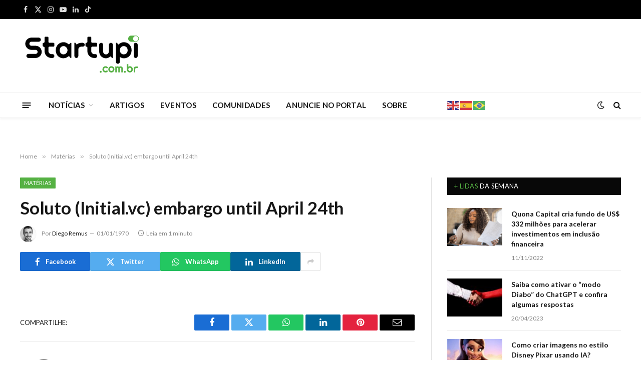

--- FILE ---
content_type: text/html; charset=UTF-8
request_url: https://startupi.com.br/soluto-initial-vc-embargo-until-april-24th-2/
body_size: 24870
content:

<!DOCTYPE html>
<html lang="pt-BR" prefix="og: https://ogp.me/ns#" class="s-light site-s-light">

<head>

	<meta charset="UTF-8" />
	<meta name="viewport" content="width=device-width, initial-scale=1" />
	
<!-- Otimização dos mecanismos de pesquisa pelo Rank Math PRO - https://rankmath.com/ -->
<title>Soluto (Initial.vc) embargo until April 24th | Startupi</title>
<meta name="robots" content="follow, index, max-snippet:-1, max-video-preview:-1, max-image-preview:large"/>
<link rel="canonical" href="https://startupi.com.br/soluto-initial-vc-embargo-until-april-24th-2/" />
<meta property="og:locale" content="pt_BR" />
<meta property="og:type" content="article" />
<meta property="og:title" content="Soluto (Initial.vc) embargo until April 24th | Startupi" />
<meta property="og:url" content="https://startupi.com.br/soluto-initial-vc-embargo-until-april-24th-2/" />
<meta property="og:site_name" content="Startupi" />
<meta property="article:publisher" content="https://facebook.com/startupsbrasileiras" />
<meta property="article:author" content="https://www.facebook.com/startupsbrasileiras" />
<meta property="article:section" content="Matérias" />
<meta property="fb:app_id" content="100063784516415" />
<meta property="og:image" content="https://startupi.com.br/wp-content/uploads/2022/07/startupi-sociais.jpg" />
<meta property="og:image:secure_url" content="https://startupi.com.br/wp-content/uploads/2022/07/startupi-sociais.jpg" />
<meta property="og:image:width" content="1200" />
<meta property="og:image:height" content="630" />
<meta property="og:image:alt" content="Soluto (Initial.vc) embargo until April 24th" />
<meta property="og:image:type" content="image/jpeg" />
<meta property="article:published_time" content="1970-01-01T00:00:00-03:00" />
<meta name="twitter:card" content="summary_large_image" />
<meta name="twitter:title" content="Soluto (Initial.vc) embargo until April 24th | Startupi" />
<meta name="twitter:site" content="@startupi" />
<meta name="twitter:creator" content="@startupi" />
<meta name="twitter:image" content="https://startupi.com.br/wp-content/uploads/2022/07/startupi-sociais.jpg" />
<script type="application/ld+json" class="rank-math-schema-pro">{"@context":"https://schema.org","@graph":[{"@type":["Corporation","Organization"],"@id":"https://startupi.com.br/#organization","name":"Startupi","url":"https://startupi.com.br","sameAs":["https://facebook.com/startupsbrasileiras","https://twitter.com/startupi"],"email":"web@startupi.com.br","logo":{"@type":"ImageObject","@id":"https://startupi.com.br/#logo","url":"https://startupi.com.br/wp-content/uploads/2022/07/logomini.svg","contentUrl":"https://startupi.com.br/wp-content/uploads/2022/07/logomini.svg","caption":"Startupi","inLanguage":"pt-BR","width":"100","height":"56"}},{"@type":"WebSite","@id":"https://startupi.com.br/#website","url":"https://startupi.com.br","name":"Startupi","publisher":{"@id":"https://startupi.com.br/#organization"},"inLanguage":"pt-BR"},{"@type":"ImageObject","@id":"https://startupi.com.br/wp-content/uploads/2022/07/startupi-sociais.jpg","url":"https://startupi.com.br/wp-content/uploads/2022/07/startupi-sociais.jpg","width":"1200","height":"630","inLanguage":"pt-BR"},{"@type":"WebPage","@id":"https://startupi.com.br/soluto-initial-vc-embargo-until-april-24th-2/#webpage","url":"https://startupi.com.br/soluto-initial-vc-embargo-until-april-24th-2/","name":"Soluto (Initial.vc) embargo until April 24th | Startupi","datePublished":"1970-01-01T00:00:00-03:00","dateModified":"1970-01-01T00:00:00-03:00","isPartOf":{"@id":"https://startupi.com.br/#website"},"primaryImageOfPage":{"@id":"https://startupi.com.br/wp-content/uploads/2022/07/startupi-sociais.jpg"},"inLanguage":"pt-BR"},{"@type":"Person","@id":"https://startupi.com.br/autor/diego-remus/","name":"Diego Remus","url":"https://startupi.com.br/autor/diego-remus/","image":{"@type":"ImageObject","@id":"https://secure.gravatar.com/avatar/df85830d0df540b4880e9bc9bb31497429c003ad58801b33eb8cc7968ce80504?s=96&amp;d=mm&amp;r=g","url":"https://secure.gravatar.com/avatar/df85830d0df540b4880e9bc9bb31497429c003ad58801b33eb8cc7968ce80504?s=96&amp;d=mm&amp;r=g","caption":"Diego Remus","inLanguage":"pt-BR"},"worksFor":{"@id":"https://startupi.com.br/#organization"}},{"@type":"BlogPosting","headline":"Soluto (Initial.vc) embargo until April 24th | Startupi","datePublished":"1970-01-01T00:00:00-03:00","dateModified":"1970-01-01T00:00:00-03:00","author":{"@id":"https://startupi.com.br/autor/diego-remus/","name":"Diego Remus"},"publisher":{"@id":"https://startupi.com.br/#organization"},"copyrightYear":"1970","copyrightHolder":{"@id":"https://startupi.com.br/#organization"},"name":"Soluto (Initial.vc) embargo until April 24th | Startupi","@id":"https://startupi.com.br/soluto-initial-vc-embargo-until-april-24th-2/#richSnippet","isPartOf":{"@id":"https://startupi.com.br/soluto-initial-vc-embargo-until-april-24th-2/#webpage"},"image":{"@id":"https://startupi.com.br/wp-content/uploads/2022/07/startupi-sociais.jpg"},"inLanguage":"pt-BR","mainEntityOfPage":{"@id":"https://startupi.com.br/soluto-initial-vc-embargo-until-april-24th-2/#webpage"}}]}</script>
<!-- /Plugin de SEO Rank Math para WordPress -->

<link rel='dns-prefetch' href='//js.hs-scripts.com' />
<link rel='dns-prefetch' href='//fonts.googleapis.com' />
<link rel="alternate" type="application/rss+xml" title="Feed para Startupi &raquo;" href="https://startupi.com.br/feed/" />
<link rel="alternate" type="application/rss+xml" title="Feed de comentários para Startupi &raquo;" href="https://startupi.com.br/comments/feed/" />
<link rel="alternate" type="application/rss+xml" title="Feed de comentários para Startupi &raquo; Soluto (Initial.vc) embargo until April 24th" href="https://startupi.com.br/soluto-initial-vc-embargo-until-april-24th-2/feed/" />
<link rel="alternate" title="oEmbed (JSON)" type="application/json+oembed" href="https://startupi.com.br/wp-json/oembed/1.0/embed?url=https%3A%2F%2Fstartupi.com.br%2Fsoluto-initial-vc-embargo-until-april-24th-2%2F" />
<link rel="alternate" title="oEmbed (XML)" type="text/xml+oembed" href="https://startupi.com.br/wp-json/oembed/1.0/embed?url=https%3A%2F%2Fstartupi.com.br%2Fsoluto-initial-vc-embargo-until-april-24th-2%2F&#038;format=xml" />
<link rel="alternate" type="application/rss+xml" title="Feed de Startupi &raquo; Story" href="https://startupi.com.br/web-stories/feed/"><style id='wp-img-auto-sizes-contain-inline-css' type='text/css'>
img:is([sizes=auto i],[sizes^="auto," i]){contain-intrinsic-size:3000px 1500px}
/*# sourceURL=wp-img-auto-sizes-contain-inline-css */
</style>
<link rel='stylesheet' id='mec-select2-style-css' href='https://startupi.com.br/wp-content/plugins/modern-events-calendar/assets/packages/select2/select2.min.css?ver=7.20.0' type='text/css' media='all' />
<link rel='stylesheet' id='mec-font-icons-css' href='https://startupi.com.br/wp-content/plugins/modern-events-calendar/assets/css/iconfonts.css?ver=7.20.0' type='text/css' media='all' />
<link rel='stylesheet' id='mec-frontend-style-css' href='https://startupi.com.br/wp-content/plugins/modern-events-calendar/assets/css/frontend.min.css?ver=7.20.0' type='text/css' media='all' />
<link rel='stylesheet' id='mec-tooltip-style-css' href='https://startupi.com.br/wp-content/plugins/modern-events-calendar/assets/packages/tooltip/tooltip.css?ver=7.20.0' type='text/css' media='all' />
<link rel='stylesheet' id='mec-tooltip-shadow-style-css' href='https://startupi.com.br/wp-content/plugins/modern-events-calendar/assets/packages/tooltip/tooltipster-sideTip-shadow.min.css?ver=7.20.0' type='text/css' media='all' />
<link rel='stylesheet' id='featherlight-css' href='https://startupi.com.br/wp-content/plugins/modern-events-calendar/assets/packages/featherlight/featherlight.css?ver=7.20.0' type='text/css' media='all' />
<link rel='stylesheet' id='mec-custom-google-font-css' href='https://fonts.googleapis.com/css?family=Lato%3A100%2C+100italic%2C+300%2C+300italic%2C+regular%2C+italic%2C+700%2C+700italic%2C+900%2C+900italic%2C+%7CLato%3A900italic%2C+900italic%2C+900italic%2C+900italic%2C+900italic%2C+900italic%2C+900italic%2C+900italic%2C+900italic%2C+900italic%2C+&#038;subset=latin%2Clatin-ext&#038;ver=7.20.0' type='text/css' media='all' />
<link rel='stylesheet' id='mec-lity-style-css' href='https://startupi.com.br/wp-content/plugins/modern-events-calendar/assets/packages/lity/lity.min.css?ver=7.20.0' type='text/css' media='all' />
<link rel='stylesheet' id='mec-general-calendar-style-css' href='https://startupi.com.br/wp-content/plugins/modern-events-calendar/assets/css/mec-general-calendar.css?ver=7.20.0' type='text/css' media='all' />
<link rel='stylesheet' id='bdt-uikit-css' href='https://startupi.com.br/wp-content/plugins/bdthemes-element-pack/assets/css/bdt-uikit.css?ver=3.15.1' type='text/css' media='all' />
<link rel='stylesheet' id='ep-helper-css' href='https://startupi.com.br/wp-content/plugins/bdthemes-element-pack/assets/css/ep-helper.css?ver=6.8.0' type='text/css' media='all' />
<style id='wp-emoji-styles-inline-css' type='text/css'>

	img.wp-smiley, img.emoji {
		display: inline !important;
		border: none !important;
		box-shadow: none !important;
		height: 1em !important;
		width: 1em !important;
		margin: 0 0.07em !important;
		vertical-align: -0.1em !important;
		background: none !important;
		padding: 0 !important;
	}
/*# sourceURL=wp-emoji-styles-inline-css */
</style>
<link rel='stylesheet' id='wp-block-library-css' href='https://startupi.com.br/wp-includes/css/dist/block-library/style.min.css?ver=6.9' type='text/css' media='all' />
<style id='global-styles-inline-css' type='text/css'>
:root{--wp--preset--aspect-ratio--square: 1;--wp--preset--aspect-ratio--4-3: 4/3;--wp--preset--aspect-ratio--3-4: 3/4;--wp--preset--aspect-ratio--3-2: 3/2;--wp--preset--aspect-ratio--2-3: 2/3;--wp--preset--aspect-ratio--16-9: 16/9;--wp--preset--aspect-ratio--9-16: 9/16;--wp--preset--color--black: #000000;--wp--preset--color--cyan-bluish-gray: #abb8c3;--wp--preset--color--white: #ffffff;--wp--preset--color--pale-pink: #f78da7;--wp--preset--color--vivid-red: #cf2e2e;--wp--preset--color--luminous-vivid-orange: #ff6900;--wp--preset--color--luminous-vivid-amber: #fcb900;--wp--preset--color--light-green-cyan: #7bdcb5;--wp--preset--color--vivid-green-cyan: #00d084;--wp--preset--color--pale-cyan-blue: #8ed1fc;--wp--preset--color--vivid-cyan-blue: #0693e3;--wp--preset--color--vivid-purple: #9b51e0;--wp--preset--gradient--vivid-cyan-blue-to-vivid-purple: linear-gradient(135deg,rgb(6,147,227) 0%,rgb(155,81,224) 100%);--wp--preset--gradient--light-green-cyan-to-vivid-green-cyan: linear-gradient(135deg,rgb(122,220,180) 0%,rgb(0,208,130) 100%);--wp--preset--gradient--luminous-vivid-amber-to-luminous-vivid-orange: linear-gradient(135deg,rgb(252,185,0) 0%,rgb(255,105,0) 100%);--wp--preset--gradient--luminous-vivid-orange-to-vivid-red: linear-gradient(135deg,rgb(255,105,0) 0%,rgb(207,46,46) 100%);--wp--preset--gradient--very-light-gray-to-cyan-bluish-gray: linear-gradient(135deg,rgb(238,238,238) 0%,rgb(169,184,195) 100%);--wp--preset--gradient--cool-to-warm-spectrum: linear-gradient(135deg,rgb(74,234,220) 0%,rgb(151,120,209) 20%,rgb(207,42,186) 40%,rgb(238,44,130) 60%,rgb(251,105,98) 80%,rgb(254,248,76) 100%);--wp--preset--gradient--blush-light-purple: linear-gradient(135deg,rgb(255,206,236) 0%,rgb(152,150,240) 100%);--wp--preset--gradient--blush-bordeaux: linear-gradient(135deg,rgb(254,205,165) 0%,rgb(254,45,45) 50%,rgb(107,0,62) 100%);--wp--preset--gradient--luminous-dusk: linear-gradient(135deg,rgb(255,203,112) 0%,rgb(199,81,192) 50%,rgb(65,88,208) 100%);--wp--preset--gradient--pale-ocean: linear-gradient(135deg,rgb(255,245,203) 0%,rgb(182,227,212) 50%,rgb(51,167,181) 100%);--wp--preset--gradient--electric-grass: linear-gradient(135deg,rgb(202,248,128) 0%,rgb(113,206,126) 100%);--wp--preset--gradient--midnight: linear-gradient(135deg,rgb(2,3,129) 0%,rgb(40,116,252) 100%);--wp--preset--font-size--small: 13px;--wp--preset--font-size--medium: 20px;--wp--preset--font-size--large: 36px;--wp--preset--font-size--x-large: 42px;--wp--preset--spacing--20: 0.44rem;--wp--preset--spacing--30: 0.67rem;--wp--preset--spacing--40: 1rem;--wp--preset--spacing--50: 1.5rem;--wp--preset--spacing--60: 2.25rem;--wp--preset--spacing--70: 3.38rem;--wp--preset--spacing--80: 5.06rem;--wp--preset--shadow--natural: 6px 6px 9px rgba(0, 0, 0, 0.2);--wp--preset--shadow--deep: 12px 12px 50px rgba(0, 0, 0, 0.4);--wp--preset--shadow--sharp: 6px 6px 0px rgba(0, 0, 0, 0.2);--wp--preset--shadow--outlined: 6px 6px 0px -3px rgb(255, 255, 255), 6px 6px rgb(0, 0, 0);--wp--preset--shadow--crisp: 6px 6px 0px rgb(0, 0, 0);}:where(.is-layout-flex){gap: 0.5em;}:where(.is-layout-grid){gap: 0.5em;}body .is-layout-flex{display: flex;}.is-layout-flex{flex-wrap: wrap;align-items: center;}.is-layout-flex > :is(*, div){margin: 0;}body .is-layout-grid{display: grid;}.is-layout-grid > :is(*, div){margin: 0;}:where(.wp-block-columns.is-layout-flex){gap: 2em;}:where(.wp-block-columns.is-layout-grid){gap: 2em;}:where(.wp-block-post-template.is-layout-flex){gap: 1.25em;}:where(.wp-block-post-template.is-layout-grid){gap: 1.25em;}.has-black-color{color: var(--wp--preset--color--black) !important;}.has-cyan-bluish-gray-color{color: var(--wp--preset--color--cyan-bluish-gray) !important;}.has-white-color{color: var(--wp--preset--color--white) !important;}.has-pale-pink-color{color: var(--wp--preset--color--pale-pink) !important;}.has-vivid-red-color{color: var(--wp--preset--color--vivid-red) !important;}.has-luminous-vivid-orange-color{color: var(--wp--preset--color--luminous-vivid-orange) !important;}.has-luminous-vivid-amber-color{color: var(--wp--preset--color--luminous-vivid-amber) !important;}.has-light-green-cyan-color{color: var(--wp--preset--color--light-green-cyan) !important;}.has-vivid-green-cyan-color{color: var(--wp--preset--color--vivid-green-cyan) !important;}.has-pale-cyan-blue-color{color: var(--wp--preset--color--pale-cyan-blue) !important;}.has-vivid-cyan-blue-color{color: var(--wp--preset--color--vivid-cyan-blue) !important;}.has-vivid-purple-color{color: var(--wp--preset--color--vivid-purple) !important;}.has-black-background-color{background-color: var(--wp--preset--color--black) !important;}.has-cyan-bluish-gray-background-color{background-color: var(--wp--preset--color--cyan-bluish-gray) !important;}.has-white-background-color{background-color: var(--wp--preset--color--white) !important;}.has-pale-pink-background-color{background-color: var(--wp--preset--color--pale-pink) !important;}.has-vivid-red-background-color{background-color: var(--wp--preset--color--vivid-red) !important;}.has-luminous-vivid-orange-background-color{background-color: var(--wp--preset--color--luminous-vivid-orange) !important;}.has-luminous-vivid-amber-background-color{background-color: var(--wp--preset--color--luminous-vivid-amber) !important;}.has-light-green-cyan-background-color{background-color: var(--wp--preset--color--light-green-cyan) !important;}.has-vivid-green-cyan-background-color{background-color: var(--wp--preset--color--vivid-green-cyan) !important;}.has-pale-cyan-blue-background-color{background-color: var(--wp--preset--color--pale-cyan-blue) !important;}.has-vivid-cyan-blue-background-color{background-color: var(--wp--preset--color--vivid-cyan-blue) !important;}.has-vivid-purple-background-color{background-color: var(--wp--preset--color--vivid-purple) !important;}.has-black-border-color{border-color: var(--wp--preset--color--black) !important;}.has-cyan-bluish-gray-border-color{border-color: var(--wp--preset--color--cyan-bluish-gray) !important;}.has-white-border-color{border-color: var(--wp--preset--color--white) !important;}.has-pale-pink-border-color{border-color: var(--wp--preset--color--pale-pink) !important;}.has-vivid-red-border-color{border-color: var(--wp--preset--color--vivid-red) !important;}.has-luminous-vivid-orange-border-color{border-color: var(--wp--preset--color--luminous-vivid-orange) !important;}.has-luminous-vivid-amber-border-color{border-color: var(--wp--preset--color--luminous-vivid-amber) !important;}.has-light-green-cyan-border-color{border-color: var(--wp--preset--color--light-green-cyan) !important;}.has-vivid-green-cyan-border-color{border-color: var(--wp--preset--color--vivid-green-cyan) !important;}.has-pale-cyan-blue-border-color{border-color: var(--wp--preset--color--pale-cyan-blue) !important;}.has-vivid-cyan-blue-border-color{border-color: var(--wp--preset--color--vivid-cyan-blue) !important;}.has-vivid-purple-border-color{border-color: var(--wp--preset--color--vivid-purple) !important;}.has-vivid-cyan-blue-to-vivid-purple-gradient-background{background: var(--wp--preset--gradient--vivid-cyan-blue-to-vivid-purple) !important;}.has-light-green-cyan-to-vivid-green-cyan-gradient-background{background: var(--wp--preset--gradient--light-green-cyan-to-vivid-green-cyan) !important;}.has-luminous-vivid-amber-to-luminous-vivid-orange-gradient-background{background: var(--wp--preset--gradient--luminous-vivid-amber-to-luminous-vivid-orange) !important;}.has-luminous-vivid-orange-to-vivid-red-gradient-background{background: var(--wp--preset--gradient--luminous-vivid-orange-to-vivid-red) !important;}.has-very-light-gray-to-cyan-bluish-gray-gradient-background{background: var(--wp--preset--gradient--very-light-gray-to-cyan-bluish-gray) !important;}.has-cool-to-warm-spectrum-gradient-background{background: var(--wp--preset--gradient--cool-to-warm-spectrum) !important;}.has-blush-light-purple-gradient-background{background: var(--wp--preset--gradient--blush-light-purple) !important;}.has-blush-bordeaux-gradient-background{background: var(--wp--preset--gradient--blush-bordeaux) !important;}.has-luminous-dusk-gradient-background{background: var(--wp--preset--gradient--luminous-dusk) !important;}.has-pale-ocean-gradient-background{background: var(--wp--preset--gradient--pale-ocean) !important;}.has-electric-grass-gradient-background{background: var(--wp--preset--gradient--electric-grass) !important;}.has-midnight-gradient-background{background: var(--wp--preset--gradient--midnight) !important;}.has-small-font-size{font-size: var(--wp--preset--font-size--small) !important;}.has-medium-font-size{font-size: var(--wp--preset--font-size--medium) !important;}.has-large-font-size{font-size: var(--wp--preset--font-size--large) !important;}.has-x-large-font-size{font-size: var(--wp--preset--font-size--x-large) !important;}
/*# sourceURL=global-styles-inline-css */
</style>

<style id='classic-theme-styles-inline-css' type='text/css'>
/*! This file is auto-generated */
.wp-block-button__link{color:#fff;background-color:#32373c;border-radius:9999px;box-shadow:none;text-decoration:none;padding:calc(.667em + 2px) calc(1.333em + 2px);font-size:1.125em}.wp-block-file__button{background:#32373c;color:#fff;text-decoration:none}
/*# sourceURL=/wp-includes/css/classic-themes.min.css */
</style>
<link rel='stylesheet' id='jet-engine-frontend-css' href='https://startupi.com.br/wp-content/plugins/jet-engine/assets/css/frontend.css?ver=3.4.2' type='text/css' media='all' />
<link rel='stylesheet' id='smartmag-core-css' href='https://startupi.com.br/wp-content/themes/tema/style.css?ver=9.5.0' type='text/css' media='all' />
<style id='smartmag-core-inline-css' type='text/css'>
:root { --c-main: #55b143;
--c-main-rgb: 85,177,67;
--text-font: "Lato", system-ui, -apple-system, "Segoe UI", Arial, sans-serif;
--body-font: "Lato", system-ui, -apple-system, "Segoe UI", Arial, sans-serif;
--ui-font: "Lato", system-ui, -apple-system, "Segoe UI", Arial, sans-serif;
--title-font: "Lato", system-ui, -apple-system, "Segoe UI", Arial, sans-serif;
--h-font: "Lato", system-ui, -apple-system, "Segoe UI", Arial, sans-serif;
--title-font: "Lato", system-ui, -apple-system, "Segoe UI", Arial, sans-serif;
--h-font: "Lato", system-ui, -apple-system, "Segoe UI", Arial, sans-serif;
--text-h-font: var(--h-font); }
.smart-head-main { --c-shadow: rgba(10,10,10,0.04); }
.smart-head-main .smart-head-top { --head-h: 38px; }
.smart-head-main .smart-head-mid { --head-h: 146px; }
.s-dark .smart-head-main .smart-head-mid,
.smart-head-main .s-dark.smart-head-mid { background-color: #181818; }
.smart-head-main .smart-head-bot { --head-h: 52px; }
.navigation { font-family: "Lato", system-ui, -apple-system, "Segoe UI", Arial, sans-serif; }
.navigation-main .menu > li > a { letter-spacing: 0.02em; }
.navigation-main { --nav-items-space: 16px; }
.smart-head-main .offcanvas-toggle { transform: scale(0.65); }
.smart-head .h-text2 { width: 280px; }


/*# sourceURL=smartmag-core-inline-css */
</style>
<link rel='stylesheet' id='smartmag-magnific-popup-css' href='https://startupi.com.br/wp-content/themes/tema/css/lightbox.css?ver=9.5.0' type='text/css' media='all' />
<link rel='stylesheet' id='font-awesome4-css' href='https://startupi.com.br/wp-content/themes/tema/css/fontawesome/css/font-awesome.min.css?ver=9.5.0' type='text/css' media='all' />
<link rel='stylesheet' id='smartmag-icons-css' href='https://startupi.com.br/wp-content/themes/tema/css/icons/icons.css?ver=9.5.0' type='text/css' media='all' />
<link rel='stylesheet' id='smartmag-gfonts-custom-css' href='https://fonts.googleapis.com/css?family=Lato%3A400%2C500%2C600%2C700' type='text/css' media='all' />
<link rel='stylesheet' id='elementor-frontend-css' href='https://startupi.com.br/wp-content/plugins/elementor/assets/css/frontend.min.css?ver=3.28.0' type='text/css' media='all' />
<link rel='stylesheet' id='eael-general-css' href='https://startupi.com.br/wp-content/plugins/essential-addons-for-elementor-lite/assets/front-end/css/view/general.min.css?ver=6.1.9' type='text/css' media='all' />
<script type="text/javascript" src="https://startupi.com.br/wp-includes/js/jquery/jquery.min.js?ver=3.7.1" id="jquery-core-js"></script>
<script type="text/javascript" src="https://startupi.com.br/wp-includes/js/jquery/jquery-migrate.min.js?ver=3.4.1" id="jquery-migrate-js"></script>
<script type="text/javascript" src="https://startupi.com.br/wp-content/plugins/sphere-post-views/assets/js/post-views.js?ver=1.0.1" id="sphere-post-views-js"></script>
<script type="text/javascript" id="sphere-post-views-js-after">
/* <![CDATA[ */
var Sphere_PostViews = {"ajaxUrl":"https:\/\/startupi.com.br\/wp-admin\/admin-ajax.php?sphere_post_views=1","sampling":0,"samplingRate":10,"repeatCountDelay":0,"postID":212090,"token":"c4f002da61"}
//# sourceURL=sphere-post-views-js-after
/* ]]> */
</script>
<link rel="https://api.w.org/" href="https://startupi.com.br/wp-json/" /><link rel="alternate" title="JSON" type="application/json" href="https://startupi.com.br/wp-json/wp/v2/posts/212090" /><link rel="EditURI" type="application/rsd+xml" title="RSD" href="https://startupi.com.br/xmlrpc.php?rsd" />
<meta name="generator" content="WordPress 6.9" />
<link rel='shortlink' href='https://startupi.com.br/?p=212090' />

<!-- This site is using AdRotate v5.13.7 to display their advertisements - https://ajdg.solutions/ -->
<!-- AdRotate CSS -->
<style type="text/css" media="screen">
	.g { margin:0px; padding:0px; overflow:hidden; line-height:1; zoom:1; }
	.g img { height:auto; }
	.g-col { position:relative; float:left; }
	.g-col:first-child { margin-left: 0; }
	.g-col:last-child { margin-right: 0; }
	.g-1 {  margin: 0 auto; }
	.g-2 {  margin: 0 auto; }
	.g-3 { margin:0px;  float:right; clear:right; }
	.g-9 {  margin: 0 auto; }
	.g-11 { margin:0px;  width:100%; max-width:728px; height:100%; max-height:90px; }
	@media only screen and (max-width: 480px) {
		.g-col, .g-dyn, .g-single { width:100%; margin-left:0; margin-right:0; }
	}
</style>
<!-- /AdRotate CSS -->

			<!-- DO NOT COPY THIS SNIPPET! Start of Page Analytics Tracking for HubSpot WordPress plugin v11.3.37-->
			<script class="hsq-set-content-id" data-content-id="blog-post">
				var _hsq = _hsq || [];
				_hsq.push(["setContentType", "blog-post"]);
			</script>
			<!-- DO NOT COPY THIS SNIPPET! End of Page Analytics Tracking for HubSpot WordPress plugin -->
			
		<script>
		var BunyadSchemeKey = 'bunyad-scheme';
		(() => {
			const d = document.documentElement;
			const c = d.classList;
			var scheme = localStorage.getItem(BunyadSchemeKey);
			
			if (scheme) {
				d.dataset.origClass = c;
				scheme === 'dark' ? c.remove('s-light', 'site-s-light') : c.remove('s-dark', 'site-s-dark');
				c.add('site-s-' + scheme, 's-' + scheme);
			}
		})();
		</script>
		<meta name="generator" content="Elementor 3.28.0; features: additional_custom_breakpoints, e_local_google_fonts; settings: css_print_method-external, google_font-enabled, font_display-auto">
			<style>
				.e-con.e-parent:nth-of-type(n+4):not(.e-lazyloaded):not(.e-no-lazyload),
				.e-con.e-parent:nth-of-type(n+4):not(.e-lazyloaded):not(.e-no-lazyload) * {
					background-image: none !important;
				}
				@media screen and (max-height: 1024px) {
					.e-con.e-parent:nth-of-type(n+3):not(.e-lazyloaded):not(.e-no-lazyload),
					.e-con.e-parent:nth-of-type(n+3):not(.e-lazyloaded):not(.e-no-lazyload) * {
						background-image: none !important;
					}
				}
				@media screen and (max-height: 640px) {
					.e-con.e-parent:nth-of-type(n+2):not(.e-lazyloaded):not(.e-no-lazyload),
					.e-con.e-parent:nth-of-type(n+2):not(.e-lazyloaded):not(.e-no-lazyload) * {
						background-image: none !important;
					}
				}
			</style>
			<!-- Google Tag Manager --> 
<script>(function(w,d,s,l,i){w[l]=w[l]||[];w[l].push({'gtm.start': 
new Date().getTime(),event:'gtm.js'});var f=d.getElementsByTagName(s)[0],j=d.createElement(s),dl=l!='dataLayer'?'&l='+l:'';j.async=true;j.src= 'https://www.googletagmanager.com/gtm.js?id='+i+dl;f.parentNode.insertBefore(j,f); 
})(window,document,'script','dataLayer','GTM-WV33J4H');
</script> 
<!-- End Google Tag Manager --><script type="text/javascript" id="google_gtagjs" src="https://www.googletagmanager.com/gtag/js?id=G-P2P9X72H7S" async="async"></script>
<script type="text/javascript" id="google_gtagjs-inline">
/* <![CDATA[ */
window.dataLayer = window.dataLayer || [];function gtag(){dataLayer.push(arguments);}gtag('js', new Date());gtag('config', 'G-P2P9X72H7S', {} );
/* ]]> */
</script>
<script id="mcjs">!function(c,h,i,m,p){m=c.createElement(h),p=c.getElementsByTagName(h)[0],m.async=1,m.src=i,p.parentNode.insertBefore(m,p)}(document,"script","https://chimpstatic.com/mcjs-connected/js/users/258c3ac9738f0ac302eb24a0b/2ef370a773015328c5f48f41d.js");</script><!-- start Simple Custom CSS and JS -->
<script id="mcjs">!function(c,h,i,m,p){m=c.createElement(h),p=c.getElementsByTagName(h)[0],m.async=1,m.src=i,p.parentNode.insertBefore(m,p)}(document,"script","https://chimpstatic.com/mcjs-connected/js/users/258c3ac9738f0ac302eb24a0b/d97539bc3369b942efb3840b8.js");</script><!-- end Simple Custom CSS and JS -->
<link rel="icon" href="https://startupi.com.br/wp-content/uploads/2022/07/favicon.svg" sizes="32x32" />
<link rel="icon" href="https://startupi.com.br/wp-content/uploads/2022/07/favicon.svg" sizes="192x192" />
<link rel="apple-touch-icon" href="https://startupi.com.br/wp-content/uploads/2022/07/favicon.svg" />
<meta name="msapplication-TileImage" content="https://startupi.com.br/wp-content/uploads/2022/07/favicon.svg" />
		<style type="text/css" id="wp-custom-css">
			.logo-image {
    width: 250px;
}
.widget-about .image-logo {
    display: flex;
    margin-bottom: 20px;
    width: 120px;
}

.mec-event-list-modern .mec-event-detail {
    color: #9a9a9a;
    font-size: 15px;
    font-weight: 500;
    line-height: 25px;
}

.mec-event-list-modern .mec-event-date .event-da {
    margin-top: 9px;
    color: silver;
    font-size: 25px;
    font-weight: 500;
    text-transform: uppercase;
    letter-spacing: -1px;
    text-align: left;
}

.mec-wrap :not(.elementor-widget-container)>p {
    font-weight: 500;
}

.mec-single-event .mec-event-meta dd{
	font-weight: 500;
  font-size: 15px;
}

.mec-wrap abbr {
    font-family: 'Lato',sans-serif;
    font-weight: 500;
}

.s-head-modern .sub-title {
    margin-bottom: 15px;
    margin-top: -3px;
    font-size: 13px;
    color: #777;
}
		</style>
		<style>:root,::before,::after{--mec-heading-font-family: 'Lato';--mec-paragraph-font-family: 'Lato';--mec-color-skin: #77da55;--mec-color-skin-rgba-1: rgba(119,218,85,.25);--mec-color-skin-rgba-2: rgba(119,218,85,.5);--mec-color-skin-rgba-3: rgba(119,218,85,.75);--mec-color-skin-rgba-4: rgba(119,218,85,.11);--mec-primary-border-radius: 3px;--mec-secondary-border-radius: 3px;--mec-container-normal-width: 1196px;--mec-container-large-width: 1690px;--mec-title-color: #000000;--mec-content-color: #000000;--mec-fes-main-color: #40d9f1;--mec-fes-main-color-rgba-1: rgba(64, 217, 241, 0.12);--mec-fes-main-color-rgba-2: rgba(64, 217, 241, 0.23);--mec-fes-main-color-rgba-3: rgba(64, 217, 241, 0.03);--mec-fes-main-color-rgba-4: rgba(64, 217, 241, 0.3);--mec-fes-main-color-rgba-5: rgb(64 217 241 / 7%);--mec-fes-main-color-rgba-6: rgba(64, 217, 241, 0.2);--mec-fluent-main-color: #ade7ff;--mec-fluent-main-color-rgba-1: rgba(173, 231, 255, 0.3);--mec-fluent-main-color-rgba-2: rgba(173, 231, 255, 0.8);--mec-fluent-main-color-rgba-3: rgba(173, 231, 255, 0.1);--mec-fluent-main-color-rgba-4: rgba(173, 231, 255, 0.2);--mec-fluent-main-color-rgba-5: rgba(173, 231, 255, 0.7);--mec-fluent-main-color-rgba-6: rgba(173, 231, 255, 0.7);--mec-fluent-bold-color: #00acf8;--mec-fluent-bg-hover-color: #ebf9ff;--mec-fluent-bg-color: #f5f7f8;--mec-fluent-second-bg-color: #d6eef9;}</style><style>.entry-content .mec-wrap h1, .entry-content .mec-wrap h2, .entry-content .mec-wrap h3, .entry-content .mec-wrap h4, .entry-content .mec-wrap h5, .entry-content .mec-wrap h6, .mec-wrap h1, .mec-wrap h2, .mec-wrap h3, .mec-wrap h4, .mec-wrap h5, .mec-wrap h6 {
    color: #171c24;
    font-weight: 700;
    font-style: inherit;
    letter-spacing: normal;
    clear: none;
}

.mec-wrap p {
    margin: 0 0 20px 0;
    color: #000000;
    font-size: 16px;
    font-weight: 500;
    line-height: 1.8;
}

.mec-toggle-item-col .mec-event-month, .mec-toggle-item-col .mec-time-details {
    text-transform: uppercase;
    font-size: 16px;
    line-height: 14px;
    padding-top: 4px;
    font-weight: 700;
}

.mec-single-event .mec-event-meta dd{
    font-size: 16px;
    font-weight: 500;
    color: #000000;
}</style>

<link rel='stylesheet' id='elementor-post-239724-css' href='https://startupi.com.br/wp-content/uploads/elementor/css/post-239724.css?ver=1744057045' type='text/css' media='all' />
<link rel='stylesheet' id='widget-heading-css' href='https://startupi.com.br/wp-content/plugins/elementor/assets/css/widget-heading.min.css?ver=3.28.0' type='text/css' media='all' />
<link rel='stylesheet' id='widget-form-css' href='https://startupi.com.br/wp-content/plugins/elementor-pro/assets/css/widget-form.min.css?ver=3.30.0' type='text/css' media='all' />
<link rel='stylesheet' id='elementor-post-236303-css' href='https://startupi.com.br/wp-content/uploads/elementor/css/post-236303.css?ver=1744057062' type='text/css' media='all' />
<link rel='stylesheet' id='elementor-post-227592-css' href='https://startupi.com.br/wp-content/uploads/elementor/css/post-227592.css?ver=1744057063' type='text/css' media='all' />
<link rel='stylesheet' id='widget-image-css' href='https://startupi.com.br/wp-content/plugins/elementor/assets/css/widget-image.min.css?ver=3.28.0' type='text/css' media='all' />
<link rel='stylesheet' id='elementor-icons-css' href='https://startupi.com.br/wp-content/plugins/elementor/assets/lib/eicons/css/elementor-icons.min.css?ver=5.36.0' type='text/css' media='all' />
<link rel='stylesheet' id='elementor-post-215955-css' href='https://startupi.com.br/wp-content/uploads/elementor/css/post-215955.css?ver=1744057064' type='text/css' media='all' />
<link rel='stylesheet' id='jet-blog-css' href='https://startupi.com.br/wp-content/plugins/jet-blog/assets/css/jet-blog.css?ver=2.3.6' type='text/css' media='all' />
<link rel='stylesheet' id='jet-tabs-frontend-css' href='https://startupi.com.br/wp-content/plugins/jet-tabs/assets/css/jet-tabs-frontend.css?ver=2.2.2' type='text/css' media='all' />
<link rel='stylesheet' id='fme-frontend-css-css' href='https://startupi.com.br/wp-content/plugins/form-masks-for-elementor/assets/css/mask-frontend.css?ver=1' type='text/css' media='all' />
<link rel='stylesheet' id='elementor-icons-shared-0-css' href='https://startupi.com.br/wp-content/plugins/elementor/assets/lib/font-awesome/css/fontawesome.min.css?ver=5.15.3' type='text/css' media='all' />
<link rel='stylesheet' id='elementor-icons-fa-regular-css' href='https://startupi.com.br/wp-content/plugins/elementor/assets/lib/font-awesome/css/regular.min.css?ver=5.15.3' type='text/css' media='all' />
</head>

<body class="wp-singular post-template-default single single-post postid-212090 single-format-standard wp-theme-tema mec-theme-tema right-sidebar post-layout-modern post-cat-82 has-lb has-lb-sm has-sb-sep layout-normal elementor-default elementor-kit-215955">



<div class="main-wrap">

	
<div class="off-canvas-backdrop"></div>
<div class="mobile-menu-container off-canvas" id="off-canvas">

	<div class="off-canvas-head">
		<a href="#" class="close">
			<span class="visuallyhidden">Close Menu</span>
			<i class="tsi tsi-times"></i>
		</a>

		<div class="ts-logo">
			<img class="logo-mobile logo-image logo-image-dark" src="https://startupi.com.br/wp-content/uploads/2022/07/startupi-site-dark.svg" width="850" height="300" alt="Startupi"/><img class="logo-mobile logo-image" src="https://startupi.com.br/wp-content/uploads/2022/07/startupi-site.svg" width="850" height="300" alt="Startupi"/>		</div>
	</div>

	<div class="off-canvas-content">

					<ul class="mobile-menu"></ul>
		
					<div class="off-canvas-widgets">
				<div id="elementor-library-3" class="widget widget_elementor-library">		<div data-elementor-type="page" data-elementor-id="239724" class="elementor elementor-239724" data-elementor-post-type="elementor_library">
						<section class="has-el-gap el-gap-default elementor-section elementor-top-section elementor-element elementor-element-35f3331 elementor-section-full_width elementor-section-height-default elementor-section-height-default" data-id="35f3331" data-element_type="section">
						<div class="elementor-container elementor-column-gap-no">
					<div class="elementor-column elementor-col-100 elementor-top-column elementor-element elementor-element-91ae882" data-id="91ae882" data-element_type="column">
			<div class="elementor-widget-wrap elementor-element-populated">
						<div class="elementor-element elementor-element-709d9da elementor-widget elementor-widget-heading" data-id="709d9da" data-element_type="widget" data-widget_type="heading.default">
				<div class="elementor-widget-container">
					<h2 class="elementor-heading-title elementor-size-default">Assine nossa newsletter e receba em seu email todas as novidades, antes.</h2>				</div>
				</div>
				<div class="elementor-element elementor-element-718a57b elementor-button-align-stretch elementor-widget elementor-widget-form" data-id="718a57b" data-element_type="widget" data-settings="{&quot;step_next_label&quot;:&quot;Pr\u00f3ximo&quot;,&quot;step_previous_label&quot;:&quot;Anterior&quot;,&quot;button_width&quot;:&quot;100&quot;,&quot;step_type&quot;:&quot;number_text&quot;,&quot;step_icon_shape&quot;:&quot;circle&quot;}" data-widget_type="form.default">
				<div class="elementor-widget-container">
							<form class="elementor-form" method="post" id="Newsletter_Startupi_Home" name="Startupi | Newsletter da Home" aria-label="Startupi | Newsletter da Home">
			<input type="hidden" name="post_id" value="239724"/>
			<input type="hidden" name="form_id" value="718a57b"/>
			<input type="hidden" name="referer_title" value="Soluto (Initial.vc) embargo until April 24th | Startupi" />

							<input type="hidden" name="queried_id" value="212090"/>
			
			<div class="elementor-form-fields-wrapper elementor-labels-">
								<div class="elementor-field-type-text elementor-field-group elementor-column elementor-field-group-firstname elementor-col-100">
												<label for="form-field-firstname" class="elementor-field-label elementor-screen-only">
								Nome							</label>
														<input size="1" type="text" name="form_fields[firstname]" id="form-field-firstname" class="elementor-field elementor-size-sm  elementor-field-textual" placeholder="Nome">
											</div>
								<div class="elementor-field-type-email elementor-field-group elementor-column elementor-field-group-email elementor-col-100 elementor-field-required">
												<label for="form-field-email" class="elementor-field-label elementor-screen-only">
								E-mail							</label>
														<input size="1" type="email" name="form_fields[email]" id="form-field-email" class="elementor-field elementor-size-sm  elementor-field-textual" placeholder="E-mail" required="required">
											</div>
								<div class="elementor-field-type-select elementor-field-group elementor-column elementor-field-group-perfil_investidor elementor-col-100">
												<label for="form-field-perfil_investidor" class="elementor-field-label elementor-screen-only">
								Qual é o seu Perfil?							</label>
								<div class="elementor-field elementor-select-wrapper remove-before ">
			<div class="select-caret-down-wrapper">
				<i aria-hidden="true" class="eicon-caret-down"></i>			</div>
			<select name="form_fields[perfil_investidor]" id="form-field-perfil_investidor" class="elementor-field-textual elementor-size-sm">
									<option value="Qual é o seu perfil?">Qual é o seu perfil?</option>
									<option value="Investidor(a)">Investidor(a)</option>
									<option value="Startup / Empreendedor(a)">Startup / Empreendedor(a)</option>
									<option value="C-Level / Executivo(a) de corporação">C-Level / Executivo(a) de corporação</option>
									<option value="Gerente / Diretor (a)">Gerente / Diretor (a)</option>
									<option value="Head / Coordenador (a)">Head / Coordenador (a)</option>
									<option value="Analista">Analista</option>
									<option value="Estudante">Estudante</option>
									<option value="Outro">Outro</option>
							</select>
		</div>
						</div>
								<div class="elementor-field-group elementor-column elementor-field-type-submit elementor-col-100 e-form__buttons">
					<button class="elementor-button elementor-size-md" type="submit">
						<span class="elementor-button-content-wrapper">
															<span class="elementor-button-icon">
									<i aria-hidden="true" class="far fa-envelope"></i>																	</span>
																						<span class="elementor-button-text">ASSINAR</span>
													</span>
					</button>
				</div>
			</div>
		</form>
						</div>
				</div>
					</div>
		</div>
					</div>
		</section>
				</div>
		</div>			</div>
		
		
		<div class="spc-social-block spc-social spc-social-b smart-head-social">
		
			
				<a href="https://facebook.com/startupsbrasileiras" class="link service s-facebook" target="_blank" rel="nofollow noopener">
					<i class="icon tsi tsi-facebook"></i>					<span class="visuallyhidden">Facebook</span>
				</a>
									
			
				<a href="https://twitter.com/startupi" class="link service s-twitter" target="_blank" rel="nofollow noopener">
					<i class="icon tsi tsi-twitter"></i>					<span class="visuallyhidden">X (Twitter)</span>
				</a>
									
			
				<a href="https://instagram.com/startupi" class="link service s-instagram" target="_blank" rel="nofollow noopener">
					<i class="icon tsi tsi-instagram"></i>					<span class="visuallyhidden">Instagram</span>
				</a>
									
			
		</div>

		
	</div>

</div>
<div class="smart-head smart-head-a smart-head-main" id="smart-head" data-sticky="auto" data-sticky-type="smart" data-sticky-full>
	
	<div class="smart-head-row smart-head-top s-dark smart-head-row-full">

		<div class="inner wrap">

							
				<div class="items items-left ">
				
		<div class="spc-social-block spc-social spc-social-a smart-head-social">
		
			
				<a href="https://facebook.com/startupsbrasileiras" class="link service s-facebook" target="_blank" rel="nofollow noopener">
					<i class="icon tsi tsi-facebook"></i>					<span class="visuallyhidden">Facebook</span>
				</a>
									
			
				<a href="https://twitter.com/startupi" class="link service s-twitter" target="_blank" rel="nofollow noopener">
					<i class="icon tsi tsi-twitter"></i>					<span class="visuallyhidden">X (Twitter)</span>
				</a>
									
			
				<a href="https://instagram.com/startupi" class="link service s-instagram" target="_blank" rel="nofollow noopener">
					<i class="icon tsi tsi-instagram"></i>					<span class="visuallyhidden">Instagram</span>
				</a>
									
			
				<a href="https://youtube.com/user/brazilianstartups" class="link service s-youtube" target="_blank" rel="nofollow noopener">
					<i class="icon tsi tsi-youtube-play"></i>					<span class="visuallyhidden">YouTube</span>
				</a>
									
			
				<a href="https://linkedin.com/company/startupi" class="link service s-linkedin" target="_blank" rel="nofollow noopener">
					<i class="icon tsi tsi-linkedin"></i>					<span class="visuallyhidden">LinkedIn</span>
				</a>
									
			
				<a href="https://tiktok.com/@startupi" class="link service s-tiktok" target="_blank" rel="nofollow noopener">
					<i class="icon tsi tsi-tiktok"></i>					<span class="visuallyhidden">TikTok</span>
				</a>
									
			
		</div>

						</div>

							
				<div class="items items-center empty">
								</div>

							
				<div class="items items-right ">
				
<div class="h-text h-text3">
	</div>				</div>

						
		</div>
	</div>

	
	<div class="smart-head-row smart-head-mid is-light smart-head-row-full">

		<div class="inner wrap">

							
				<div class="items items-left ">
					<a href="https://startupi.com.br/" title="Startupi" rel="home" class="logo-link ts-logo logo-is-image">
		<span>
			
				
					<img src="https://startupi.com.br/wp-content/uploads/2022/07/startupi-site-dark.svg" class="logo-image logo-image-dark" alt="Startupi" width="1700" height="600"/><img src="https://startupi.com.br/wp-content/uploads/2022/07/startupi-site.svg" class="logo-image" alt="Startupi" width="1700" height="600"/>
									 
					</span>
	</a>				</div>

							
				<div class="items items-center empty">
								</div>

							
				<div class="items items-right ">
				
<div class="h-text h-text">
	<!-- Erro, o Anúncio não está disponível neste momento devido às restrições de agendamento/geolocalização! --></div>				</div>

						
		</div>
	</div>

	
	<div class="smart-head-row smart-head-bot is-light smart-head-row-full">

		<div class="inner wrap">

							
				<div class="items items-left ">
				
<button class="offcanvas-toggle has-icon" type="button" aria-label="Menu">
	<span class="hamburger-icon hamburger-icon-a">
		<span class="inner"></span>
	</span>
</button>	<div class="nav-wrap">
		<nav class="navigation navigation-main nav-hov-a">
			<ul id="menu-menu-principal" class="menu"><li id="menu-item-179471" class="menu-item menu-item-type-post_type menu-item-object-page menu-item-has-children item-mega-menu menu-item-179471"><a href="https://startupi.com.br/noticias/">NOTÍCIAS</a>
<div class="sub-menu mega-menu mega-menu-a wrap">

		
	
	<section class="column recent-posts" data-columns="5">
					<div class="posts" data-id="178890">

						<section class="block-wrap block-grid mb-none" data-id="1">

				
			<div class="block-content">
					
	<div class="loop loop-grid loop-grid-sm grid grid-5 md:grid-2 xs:grid-1">

					
<article class="l-post grid-post grid-sm-post">

	
			<div class="media">

		
			<a href="https://startupi.com.br/investsp-abre-inscricoes-para-exporta-sp/" class="image-link media-ratio ratio-16-9" title="InvestSP abre inscrições para Exporta SP de 2026, programa que prepara empresas paulistas para exportar"><img width="377" height="212" src="https://startupi.com.br/wp-content/uploads/2024/07/exportacao-450x300.jpg" class="attachment-bunyad-medium size-bunyad-medium wp-post-image" alt="InvestSP abre inscrições para capacitação de MPMEs e startups em exportação" sizes="(max-width: 377px) 100vw, 377px" title="InvestSP abre inscrições para Exporta SP de 2026, programa que prepara empresas paulistas para exportar" decoding="async" srcset="https://startupi.com.br/wp-content/uploads/2024/07/exportacao-450x300.jpg 450w, https://startupi.com.br/wp-content/uploads/2024/07/exportacao-1024x682.jpg 1024w, https://startupi.com.br/wp-content/uploads/2024/07/exportacao-768x512.jpg 768w, https://startupi.com.br/wp-content/uploads/2024/07/exportacao-391x260.jpg 391w, https://startupi.com.br/wp-content/uploads/2024/07/exportacao-1536x1023.jpg 1536w, https://startupi.com.br/wp-content/uploads/2024/07/exportacao-2048x1364.jpg 2048w, https://startupi.com.br/wp-content/uploads/2024/07/exportacao-1200x799.jpg 1200w" /></a>			
			
			
			
		
		</div>
	

	
		<div class="content">

			<div class="post-meta post-meta-a has-below"><h2 class="is-title post-title"><a href="https://startupi.com.br/investsp-abre-inscricoes-para-exporta-sp/">InvestSP abre inscrições para Exporta SP de 2026, programa que prepara empresas paulistas para exportar</a></h2><div class="post-meta-items meta-below"><span class="meta-item date"><span class="date-link"><time class="post-date" datetime="2026-01-15T10:48:57-03:00">15/01/2026</time></span></span></div></div>			
			
			
		</div>

	
</article>					
<article class="l-post grid-post grid-sm-post">

	
			<div class="media">

		
			<a href="https://startupi.com.br/salarios-de-ate-us-150-mil/" class="image-link media-ratio ratio-16-9" title="Brasil perde profissionais sêniores de TI para o exterior, que oferece salários de até US$ 150 mil"><img width="377" height="212" src="https://startupi.com.br/wp-content/uploads/2022/07/dolar-1-450x294.jpg" class="attachment-bunyad-medium size-bunyad-medium wp-post-image" alt="Brasil perde profissionais sêniores de TI para o exterior, que oferece salários de até US$ 150 mil" sizes="(max-width: 377px) 100vw, 377px" title="Brasil perde profissionais sêniores de TI para o exterior, que oferece salários de até US$ 150 mil" decoding="async" srcset="https://startupi.com.br/wp-content/uploads/2022/07/dolar-1-450x294.jpg 450w, https://startupi.com.br/wp-content/uploads/2022/07/dolar-1-1024x670.jpg 1024w, https://startupi.com.br/wp-content/uploads/2022/07/dolar-1-768x503.jpg 768w, https://startupi.com.br/wp-content/uploads/2022/07/dolar-1-1536x1005.jpg 1536w, https://startupi.com.br/wp-content/uploads/2022/07/dolar-1-2048x1340.jpg 2048w, https://startupi.com.br/wp-content/uploads/2022/07/dolar-1-1200x785.jpg 1200w"></a>			
			
			
			
		
		</div>
	

	
		<div class="content">

			<div class="post-meta post-meta-a has-below"><h2 class="is-title post-title"><a href="https://startupi.com.br/salarios-de-ate-us-150-mil/">Brasil perde profissionais sêniores de TI para o exterior, que oferece salários de até US$ 150 mil</a></h2><div class="post-meta-items meta-below"><span class="meta-item date"><span class="date-link"><time class="post-date" datetime="2026-01-15T10:27:26-03:00">15/01/2026</time></span></span></div></div>			
			
			
		</div>

	
</article>					
<article class="l-post grid-post grid-sm-post">

	
			<div class="media">

		
			<a href="https://startupi.com.br/r-formalizacao-de-pequenos-negocios/" class="image-link media-ratio ratio-16-9" title="A Reforma Tributária pode acelerar a formalização de pequenos negócios?"><img width="377" height="212" src="https://startupi.com.br/wp-content/uploads/2025/03/arte-padrao-46-450x233.png" class="attachment-bunyad-medium size-bunyad-medium wp-post-image" alt="Equity, Nova Economia e Reforma Tributária: como elas impactam o ecossistema das startups" sizes="(max-width: 377px) 100vw, 377px" title="A Reforma Tributária pode acelerar a formalização de pequenos negócios?" decoding="async" srcset="https://startupi.com.br/wp-content/uploads/2025/03/arte-padrao-46-450x233.png 450w, https://startupi.com.br/wp-content/uploads/2025/03/arte-padrao-46-300x156.png 300w, https://startupi.com.br/wp-content/uploads/2025/03/arte-padrao-46-1024x531.png 1024w, https://startupi.com.br/wp-content/uploads/2025/03/arte-padrao-46-768x398.png 768w, https://startupi.com.br/wp-content/uploads/2025/03/arte-padrao-46-1536x797.png 1536w, https://startupi.com.br/wp-content/uploads/2025/03/arte-padrao-46-150x78.png 150w, https://startupi.com.br/wp-content/uploads/2025/03/arte-padrao-46-1200x622.png 1200w, https://startupi.com.br/wp-content/uploads/2025/03/arte-padrao-46.png 2048w" /></a>			
			
			
			
		
		</div>
	

	
		<div class="content">

			<div class="post-meta post-meta-a has-below"><h2 class="is-title post-title"><a href="https://startupi.com.br/r-formalizacao-de-pequenos-negocios/">A Reforma Tributária pode acelerar a formalização de pequenos negócios?</a></h2><div class="post-meta-items meta-below"><span class="meta-item date"><span class="date-link"><time class="post-date" datetime="2026-01-15T10:16:18-03:00">15/01/2026</time></span></span></div></div>			
			
			
		</div>

	
</article>					
<article class="l-post grid-post grid-sm-post">

	
			<div class="media">

		
			<a href="https://startupi.com.br/sebrae-sp-abre-90-vagas/" class="image-link media-ratio ratio-16-9" title="Sebrae-SP abre 90 vagas em programas gratuitos para startups lideradas por pessoas negras"><img width="377" height="212" src="https://startupi.com.br/wp-content/uploads/2023/03/Design-sem-nome-2023-03-31T132105.519-450x254.jpg" class="attachment-bunyad-medium size-bunyad-medium wp-post-image" alt="Ginga Afrotech Hub" sizes="(max-width: 377px) 100vw, 377px" title="Sebrae-SP abre 90 vagas em programas gratuitos para startups lideradas por pessoas negras" decoding="async" srcset="https://startupi.com.br/wp-content/uploads/2023/03/Design-sem-nome-2023-03-31T132105.519-450x254.jpg 450w, https://startupi.com.br/wp-content/uploads/2023/03/Design-sem-nome-2023-03-31T132105.519-300x169.jpg 300w, https://startupi.com.br/wp-content/uploads/2023/03/Design-sem-nome-2023-03-31T132105.519-1024x577.jpg 1024w, https://startupi.com.br/wp-content/uploads/2023/03/Design-sem-nome-2023-03-31T132105.519-768x433.jpg 768w, https://startupi.com.br/wp-content/uploads/2023/03/Design-sem-nome-2023-03-31T132105.519-1536x865.jpg 1536w, https://startupi.com.br/wp-content/uploads/2023/03/Design-sem-nome-2023-03-31T132105.519-150x85.jpg 150w, https://startupi.com.br/wp-content/uploads/2023/03/Design-sem-nome-2023-03-31T132105.519-1200x676.jpg 1200w, https://startupi.com.br/wp-content/uploads/2023/03/Design-sem-nome-2023-03-31T132105.519.jpg 1640w" /></a>			
			
			
			
		
		</div>
	

	
		<div class="content">

			<div class="post-meta post-meta-a has-below"><h2 class="is-title post-title"><a href="https://startupi.com.br/sebrae-sp-abre-90-vagas/">Sebrae-SP abre 90 vagas em programas gratuitos para startups lideradas por pessoas negras</a></h2><div class="post-meta-items meta-below"><span class="meta-item date"><span class="date-link"><time class="post-date" datetime="2026-01-13T16:33:03-03:00">13/01/2026</time></span></span></div></div>			
			
			
		</div>

	
</article>					
<article class="l-post grid-post grid-sm-post">

	
			<div class="media">

		
			<a href="https://startupi.com.br/curso-gratuito-de-empreendedorismo/" class="image-link media-ratio ratio-16-9" title="Prefeitura de SP abre 450 vagas para curso gratuito de empreendedorismo"><img width="377" height="212" src="https://startupi.com.br/wp-content/uploads/2025/12/empreendedorismo-feminino-450x253.png" class="attachment-bunyad-medium size-bunyad-medium wp-post-image" alt="empreendedorismo feminino" sizes="(max-width: 377px) 100vw, 377px" title="Prefeitura de SP abre 450 vagas para curso gratuito de empreendedorismo" decoding="async" srcset="https://startupi.com.br/wp-content/uploads/2025/12/empreendedorismo-feminino-450x253.png 450w, https://startupi.com.br/wp-content/uploads/2025/12/empreendedorismo-feminino-300x169.png 300w, https://startupi.com.br/wp-content/uploads/2025/12/empreendedorismo-feminino-1024x576.png 1024w, https://startupi.com.br/wp-content/uploads/2025/12/empreendedorismo-feminino-768x432.png 768w, https://startupi.com.br/wp-content/uploads/2025/12/empreendedorismo-feminino-1536x864.png 1536w, https://startupi.com.br/wp-content/uploads/2025/12/empreendedorismo-feminino-150x84.png 150w, https://startupi.com.br/wp-content/uploads/2025/12/empreendedorismo-feminino-1200x675.png 1200w, https://startupi.com.br/wp-content/uploads/2025/12/empreendedorismo-feminino.png 1920w" /></a>			
			
			
			
		
		</div>
	

	
		<div class="content">

			<div class="post-meta post-meta-a has-below"><h2 class="is-title post-title"><a href="https://startupi.com.br/curso-gratuito-de-empreendedorismo/">Prefeitura de SP abre 450 vagas para curso gratuito de empreendedorismo</a></h2><div class="post-meta-items meta-below"><span class="meta-item date"><span class="date-link"><time class="post-date" datetime="2026-01-13T15:02:06-03:00">13/01/2026</time></span></span></div></div>			
			
			
		</div>

	
</article>		
	</div>

		
			</div>

		</section>
					
			</div> <!-- .posts -->
		
			</section>

</div></li>
<li id="menu-item-179472" class="menu-item menu-item-type-custom menu-item-object-custom menu-item-179472"><a href="/artigos/">ARTIGOS</a></li>
<li id="menu-item-179473" class="menu-item menu-item-type-custom menu-item-object-custom menu-item-179473"><a href="/calendario-de-eventos/">EVENTOS</a></li>
<li id="menu-item-179474" class="menu-item menu-item-type-custom menu-item-object-custom menu-item-179474"><a href="/comunidades/">COMUNIDADES</a></li>
<li id="menu-item-179475" class="menu-item menu-item-type-custom menu-item-object-custom menu-item-179475"><a href="/midia-kit/">ANUNCIE NO PORTAL</a></li>
<li id="menu-item-179476" class="menu-item menu-item-type-custom menu-item-object-custom menu-item-179476"><a href="/sobre-o-startupi/">SOBRE</a></li>
</ul>		</nav>
	</div>
				</div>

							
				<div class="items items-center empty">
								</div>

							
				<div class="items items-right ">
				
<div class="h-text h-text2">
	<div class="gtranslate_wrapper" id="gt-wrapper-51459316"></div></div>
<div class="scheme-switcher has-icon-only">
	<a href="#" class="toggle is-icon toggle-dark" title="Switch to Dark Design - easier on eyes.">
		<i class="icon tsi tsi-moon"></i>
	</a>
	<a href="#" class="toggle is-icon toggle-light" title="Switch to Light Design.">
		<i class="icon tsi tsi-bright"></i>
	</a>
</div>

	<a href="#" class="search-icon has-icon-only is-icon" title="Search">
		<i class="tsi tsi-search"></i>
	</a>

				</div>

						
		</div>
	</div>

	</div>
<div class="smart-head smart-head-a smart-head-mobile" id="smart-head-mobile" data-sticky="mid" data-sticky-type="smart" data-sticky-full>
	
	<div class="smart-head-row smart-head-mid smart-head-row-3 is-light smart-head-row-full">

		<div class="inner wrap">

							
				<div class="items items-left ">
				
<button class="offcanvas-toggle has-icon" type="button" aria-label="Menu">
	<span class="hamburger-icon hamburger-icon-a">
		<span class="inner"></span>
	</span>
</button>				</div>

							
				<div class="items items-center ">
					<a href="https://startupi.com.br/" title="Startupi" rel="home" class="logo-link ts-logo logo-is-image">
		<span>
			
									<img class="logo-mobile logo-image logo-image-dark" src="https://startupi.com.br/wp-content/uploads/2022/07/startupi-site-dark.svg" width="850" height="300" alt="Startupi"/><img class="logo-mobile logo-image" src="https://startupi.com.br/wp-content/uploads/2022/07/startupi-site.svg" width="850" height="300" alt="Startupi"/>									 
					</span>
	</a>				</div>

							
				<div class="items items-right ">
				

	<a href="#" class="search-icon has-icon-only is-icon" title="Search">
		<i class="tsi tsi-search"></i>
	</a>

				</div>

						
		</div>
	</div>

	</div><div class="a-wrap a-wrap-base a-wrap-2"> <!-- Google Tag Manager (noscript) --> 
<noscript><iframe src="https://www.googletagmanager.com/ns.html?id=GTM-WV33J4H" 
height="0" width="0" style="display:none;visibility:hidden"></iframe></noscript> 
<!-- End Google Tag Manager (noscript) --></div>
<nav class="breadcrumbs is-full-width breadcrumbs-a" id="breadcrumb"><div class="inner ts-contain "><span><a href="https://startupi.com.br/"><span>Home</span></a></span><span class="delim">&raquo;</span><span><a href="https://startupi.com.br/materias/"><span>Matérias</span></a></span><span class="delim">&raquo;</span><span class="current">Soluto (Initial.vc) embargo until April 24th</span></div></nav>
<div class="main ts-contain cf right-sidebar">
	
		

<div class="ts-row">
	<div class="col-8 main-content s-post-contain">

					<div class="the-post-header s-head-modern s-head-modern-a">
	<div class="post-meta post-meta-a post-meta-left post-meta-single has-below"><div class="post-meta-items meta-above"><span class="meta-item cat-labels">
						
						<a href="https://startupi.com.br/materias/" class="category term-color-82" rel="category">Matérias</a>
					</span>
					</div><h1 class="is-title post-title">Soluto (Initial.vc) embargo until April 24th</h1><div class="post-meta-items meta-below has-author-img"><span class="meta-item post-author has-img"><img alt='Diego Remus' src='https://secure.gravatar.com/avatar/df85830d0df540b4880e9bc9bb31497429c003ad58801b33eb8cc7968ce80504?s=32&#038;d=mm&#038;r=g' srcset='https://secure.gravatar.com/avatar/df85830d0df540b4880e9bc9bb31497429c003ad58801b33eb8cc7968ce80504?s=64&#038;d=mm&#038;r=g 2x' class='avatar avatar-32 photo' height='32' width='32' decoding='async'/><span class="by">Por</span> <a href="https://startupi.com.br/autor/diego-remus/" title="Posts de Diego Remus" rel="author">Diego Remus</a></span><span class="meta-item has-next-icon date"><time class="post-date" datetime="1970-01-01T00:00:00-03:00">01/01/1970</time></span><span class="meta-item read-time has-icon"><i class="tsi tsi-clock"></i>Leia em 1 minuto </span></div></div>
	<div class="post-share post-share-b spc-social-colors  post-share-b1">

				
		
				
			<a href="https://www.facebook.com/sharer.php?u=https%3A%2F%2Fstartupi.com.br%2Fsoluto-initial-vc-embargo-until-april-24th-2%2F" class="cf service s-facebook service-lg" 
				title="Compartilhe no Facebook" target="_blank" rel="nofollow noopener">
				<i class="tsi tsi-facebook"></i>
				<span class="label">Facebook</span>
							</a>
				
				
			<a href="https://twitter.com/intent/tweet?url=https%3A%2F%2Fstartupi.com.br%2Fsoluto-initial-vc-embargo-until-april-24th-2%2F&#038;text=Soluto%20%28Initial.vc%29%20embargo%20until%20April%2024th" class="cf service s-twitter service-lg" 
				title="Compartilhe no X (Twitter)" target="_blank" rel="nofollow noopener">
				<i class="tsi tsi-twitter"></i>
				<span class="label">Twitter</span>
							</a>
				
				
			<a href="https://wa.me/?text=Soluto%20%28Initial.vc%29%20embargo%20until%20April%2024th%20https%3A%2F%2Fstartupi.com.br%2Fsoluto-initial-vc-embargo-until-april-24th-2%2F" class="cf service s-whatsapp service-lg" 
				title="Compartilhe no WhatsApp" target="_blank" rel="nofollow noopener">
				<i class="tsi tsi-whatsapp"></i>
				<span class="label">WhatsApp</span>
							</a>
				
				
			<a href="https://www.linkedin.com/shareArticle?mini=true&#038;url=https%3A%2F%2Fstartupi.com.br%2Fsoluto-initial-vc-embargo-until-april-24th-2%2F" class="cf service s-linkedin service-lg" 
				title="Compartilhe no Linkedin" target="_blank" rel="nofollow noopener">
				<i class="tsi tsi-linkedin"></i>
				<span class="label">LinkedIn</span>
							</a>
				
				
			<a href="https://pinterest.com/pin/create/button/?url=https%3A%2F%2Fstartupi.com.br%2Fsoluto-initial-vc-embargo-until-april-24th-2%2F&#038;media=&#038;description=Soluto%20%28Initial.vc%29%20embargo%20until%20April%2024th" class="cf service s-pinterest service-sm" 
				title="Compartilhe no Pinterest" target="_blank" rel="nofollow noopener">
				<i class="tsi tsi-pinterest"></i>
				<span class="label">Pinterest</span>
							</a>
				
				
			<a href="mailto:?subject=Soluto%20%28Initial.vc%29%20embargo%20until%20April%2024th&#038;body=https%3A%2F%2Fstartupi.com.br%2Fsoluto-initial-vc-embargo-until-april-24th-2%2F" class="cf service s-email service-sm" 
				title="Compartilhe no Email" target="_blank" rel="nofollow noopener">
				<i class="tsi tsi-envelope-o"></i>
				<span class="label">Email</span>
							</a>
				
		
				
					<a href="#" class="show-more" title="Mostrar mais Redes Sociais"><i class="tsi tsi-share"></i></a>
		
				
	</div>

	
	
</div>		
					<div class="single-featured">	
	<div class="featured">
			</div>

	</div>
		
		<div class="the-post s-post-modern">

			<article id="post-212090" class="post-212090 post type-post status-publish format-standard category-materias">
				
<div class="post-content-wrap has-share-float">
						<div class="post-share-float share-float-b is-hidden spc-social-colors spc-social-colored">
	<div class="inner">
					<span class="share-text">Compartilhe</span>
		
		<div class="services">
					
				
			<a href="https://www.facebook.com/sharer.php?u=https%3A%2F%2Fstartupi.com.br%2Fsoluto-initial-vc-embargo-until-april-24th-2%2F" class="cf service s-facebook" target="_blank" title="Facebook" rel="nofollow noopener">
				<i class="tsi tsi-facebook"></i>
				<span class="label">Facebook</span>

							</a>
				
				
			<a href="https://twitter.com/intent/tweet?url=https%3A%2F%2Fstartupi.com.br%2Fsoluto-initial-vc-embargo-until-april-24th-2%2F&text=Soluto%20%28Initial.vc%29%20embargo%20until%20April%2024th" class="cf service s-twitter" target="_blank" title="Twitter" rel="nofollow noopener">
				<i class="tsi tsi-twitter"></i>
				<span class="label">Twitter</span>

							</a>
				
				
			<a href="https://wa.me/?text=Soluto%20%28Initial.vc%29%20embargo%20until%20April%2024th%20https%3A%2F%2Fstartupi.com.br%2Fsoluto-initial-vc-embargo-until-april-24th-2%2F" class="cf service s-whatsapp" target="_blank" title="WhatsApp" rel="nofollow noopener">
				<i class="tsi tsi-whatsapp"></i>
				<span class="label">WhatsApp</span>

							</a>
				
				
			<a href="https://www.linkedin.com/shareArticle?mini=true&url=https%3A%2F%2Fstartupi.com.br%2Fsoluto-initial-vc-embargo-until-april-24th-2%2F" class="cf service s-linkedin" target="_blank" title="LinkedIn" rel="nofollow noopener">
				<i class="tsi tsi-linkedin"></i>
				<span class="label">LinkedIn</span>

							</a>
				
				
			<a href="https://pinterest.com/pin/create/button/?url=https%3A%2F%2Fstartupi.com.br%2Fsoluto-initial-vc-embargo-until-april-24th-2%2F&media=&description=Soluto%20%28Initial.vc%29%20embargo%20until%20April%2024th" class="cf service s-pinterest" target="_blank" title="Pinterest" rel="nofollow noopener">
				<i class="tsi tsi-pinterest-p"></i>
				<span class="label">Pinterest</span>

							</a>
				
				
			<a href="mailto:?subject=Soluto%20%28Initial.vc%29%20embargo%20until%20April%2024th&body=https%3A%2F%2Fstartupi.com.br%2Fsoluto-initial-vc-embargo-until-april-24th-2%2F" class="cf service s-email" target="_blank" title="Email" rel="nofollow noopener">
				<i class="tsi tsi-envelope-o"></i>
				<span class="label">Email</span>

							</a>
				
		
					
		</div>
	</div>		
</div>
			
	<div class="post-content cf entry-content content-spacious">

		
				
		
				
		
		
		
	</div>
</div>
	
			</article>

			
	
	<div class="post-share-bot">
		<span class="info">Compartilhe:</span>
		
		<span class="share-links spc-social spc-social-colors spc-social-bg">

			
			
				<a href="https://www.facebook.com/sharer.php?u=https%3A%2F%2Fstartupi.com.br%2Fsoluto-initial-vc-embargo-until-april-24th-2%2F" class="service s-facebook tsi tsi-facebook" 
					title="Compartilhe no Facebook" target="_blank" rel="nofollow noopener">
					<span class="visuallyhidden">Facebook</span>

									</a>
					
			
				<a href="https://twitter.com/intent/tweet?url=https%3A%2F%2Fstartupi.com.br%2Fsoluto-initial-vc-embargo-until-april-24th-2%2F&#038;text=Soluto%20%28Initial.vc%29%20embargo%20until%20April%2024th" class="service s-twitter tsi tsi-twitter" 
					title="Compartilhe no X (Twitter)" target="_blank" rel="nofollow noopener">
					<span class="visuallyhidden">Twitter</span>

									</a>
					
			
				<a href="https://wa.me/?text=Soluto%20%28Initial.vc%29%20embargo%20until%20April%2024th%20https%3A%2F%2Fstartupi.com.br%2Fsoluto-initial-vc-embargo-until-april-24th-2%2F" class="service s-whatsapp tsi tsi-whatsapp" 
					title="Compartilhe no WhatsApp" target="_blank" rel="nofollow noopener">
					<span class="visuallyhidden">WhatsApp</span>

									</a>
					
			
				<a href="https://www.linkedin.com/shareArticle?mini=true&#038;url=https%3A%2F%2Fstartupi.com.br%2Fsoluto-initial-vc-embargo-until-april-24th-2%2F" class="service s-linkedin tsi tsi-linkedin" 
					title="Compartilhe no Linkedin" target="_blank" rel="nofollow noopener">
					<span class="visuallyhidden">LinkedIn</span>

									</a>
					
			
				<a href="https://pinterest.com/pin/create/button/?url=https%3A%2F%2Fstartupi.com.br%2Fsoluto-initial-vc-embargo-until-april-24th-2%2F&#038;media=&#038;description=Soluto%20%28Initial.vc%29%20embargo%20until%20April%2024th" class="service s-pinterest tsi tsi-pinterest" 
					title="Compartilhe no Pinterest" target="_blank" rel="nofollow noopener">
					<span class="visuallyhidden">Pinterest</span>

									</a>
					
			
				<a href="mailto:?subject=Soluto%20%28Initial.vc%29%20embargo%20until%20April%2024th&#038;body=https%3A%2F%2Fstartupi.com.br%2Fsoluto-initial-vc-embargo-until-april-24th-2%2F" class="service s-email tsi tsi-envelope-o" 
					title="Compartilhe no Email" target="_blank" rel="nofollow noopener">
					<span class="visuallyhidden">Email</span>

									</a>
					
			
			
		</span>
	</div>
	



	<div class="author-box">
			<section class="author-info">
	
		<img alt='' src='https://secure.gravatar.com/avatar/df85830d0df540b4880e9bc9bb31497429c003ad58801b33eb8cc7968ce80504?s=95&#038;d=mm&#038;r=g' srcset='https://secure.gravatar.com/avatar/df85830d0df540b4880e9bc9bb31497429c003ad58801b33eb8cc7968ce80504?s=190&#038;d=mm&#038;r=g 2x' class='avatar avatar-95 photo' height='95' width='95' decoding='async'/>		
		<div class="description">
			<a href="https://startupi.com.br/autor/diego-remus/" title="Posts de Diego Remus" rel="author">Diego Remus</a>			
			<ul class="social-icons">
						</ul>
			
			<p class="bio">Colunista (antigamente era Editor-chefe e Sócio-Diretor). Coautor do livro "Empreendedorismo Inovador" (Ed. Évora). Jornalista profissional com ênfase em Hipermídia, cursando MBA em Gestão Econômica e Estratégica de Mercados. Realizou trabalhos em metade do Brasil e em outros 4 países. Mais infos em <a href="http://diegoremus.com">diegoremus.com</a>.</p>
		</div>
		
	</section>	</div>


	<section class="related-posts">
							
							
				<div class="block-head block-head-ac block-head-a block-head-a1 is-left">

					<h4 class="heading">LEIA <span class="color">TAMBÉM</span></h4>					
									</div>
				
			
				<section class="block-wrap block-grid cols-gap-sm mb-none" data-id="2">

				
			<div class="block-content">
					
	<div class="loop loop-grid loop-grid-sm grid grid-3 md:grid-2 xs:grid-1">

					
<article class="l-post grid-post grid-sm-post">

	
			<div class="media">

		
			<a href="https://startupi.com.br/investsp-abre-inscricoes-para-exporta-sp/" class="image-link media-ratio ratio-16-9" title="InvestSP abre inscrições para Exporta SP de 2026, programa que prepara empresas paulistas para exportar"><img width="377" height="212" src="https://startupi.com.br/wp-content/uploads/2024/07/exportacao-450x300.jpg" class="attachment-bunyad-medium size-bunyad-medium wp-post-image" alt="InvestSP abre inscrições para capacitação de MPMEs e startups em exportação" sizes="(max-width: 377px) 100vw, 377px" title="InvestSP abre inscrições para Exporta SP de 2026, programa que prepara empresas paulistas para exportar" decoding="async" srcset="https://startupi.com.br/wp-content/uploads/2024/07/exportacao-450x300.jpg 450w, https://startupi.com.br/wp-content/uploads/2024/07/exportacao-1024x682.jpg 1024w, https://startupi.com.br/wp-content/uploads/2024/07/exportacao-768x512.jpg 768w, https://startupi.com.br/wp-content/uploads/2024/07/exportacao-391x260.jpg 391w, https://startupi.com.br/wp-content/uploads/2024/07/exportacao-1536x1023.jpg 1536w, https://startupi.com.br/wp-content/uploads/2024/07/exportacao-2048x1364.jpg 2048w, https://startupi.com.br/wp-content/uploads/2024/07/exportacao-1200x799.jpg 1200w" /></a>			
			
			
			
		
		</div>
	

	
		<div class="content">

			<div class="post-meta post-meta-a has-below"><h2 class="is-title post-title"><a href="https://startupi.com.br/investsp-abre-inscricoes-para-exporta-sp/">InvestSP abre inscrições para Exporta SP de 2026, programa que prepara empresas paulistas para exportar</a></h2><div class="post-meta-items meta-below"><span class="meta-item date"><span class="date-link"><time class="post-date" datetime="2026-01-15T10:48:57-03:00">15/01/2026</time></span></span></div></div>			
			
			
		</div>

	
</article>					
<article class="l-post grid-post grid-sm-post">

	
			<div class="media">

		
			<a href="https://startupi.com.br/salarios-de-ate-us-150-mil/" class="image-link media-ratio ratio-16-9" title="Brasil perde profissionais sêniores de TI para o exterior, que oferece salários de até US$ 150 mil"><img width="377" height="212" src="https://startupi.com.br/wp-content/uploads/2022/07/dolar-1-450x294.jpg" class="attachment-bunyad-medium size-bunyad-medium wp-post-image" alt="Brasil perde profissionais sêniores de TI para o exterior, que oferece salários de até US$ 150 mil" sizes="(max-width: 377px) 100vw, 377px" title="Brasil perde profissionais sêniores de TI para o exterior, que oferece salários de até US$ 150 mil" decoding="async" srcset="https://startupi.com.br/wp-content/uploads/2022/07/dolar-1-450x294.jpg 450w, https://startupi.com.br/wp-content/uploads/2022/07/dolar-1-1024x670.jpg 1024w, https://startupi.com.br/wp-content/uploads/2022/07/dolar-1-768x503.jpg 768w, https://startupi.com.br/wp-content/uploads/2022/07/dolar-1-1536x1005.jpg 1536w, https://startupi.com.br/wp-content/uploads/2022/07/dolar-1-2048x1340.jpg 2048w, https://startupi.com.br/wp-content/uploads/2022/07/dolar-1-1200x785.jpg 1200w"></a>			
			
			
			
		
		</div>
	

	
		<div class="content">

			<div class="post-meta post-meta-a has-below"><h2 class="is-title post-title"><a href="https://startupi.com.br/salarios-de-ate-us-150-mil/">Brasil perde profissionais sêniores de TI para o exterior, que oferece salários de até US$ 150 mil</a></h2><div class="post-meta-items meta-below"><span class="meta-item date"><span class="date-link"><time class="post-date" datetime="2026-01-15T10:27:26-03:00">15/01/2026</time></span></span></div></div>			
			
			
		</div>

	
</article>					
<article class="l-post grid-post grid-sm-post">

	
			<div class="media">

		
			<a href="https://startupi.com.br/sebrae-sp-abre-90-vagas/" class="image-link media-ratio ratio-16-9" title="Sebrae-SP abre 90 vagas em programas gratuitos para startups lideradas por pessoas negras"><img width="377" height="212" src="https://startupi.com.br/wp-content/uploads/2023/03/Design-sem-nome-2023-03-31T132105.519-450x254.jpg" class="attachment-bunyad-medium size-bunyad-medium wp-post-image" alt="Ginga Afrotech Hub" sizes="(max-width: 377px) 100vw, 377px" title="Sebrae-SP abre 90 vagas em programas gratuitos para startups lideradas por pessoas negras" decoding="async" srcset="https://startupi.com.br/wp-content/uploads/2023/03/Design-sem-nome-2023-03-31T132105.519-450x254.jpg 450w, https://startupi.com.br/wp-content/uploads/2023/03/Design-sem-nome-2023-03-31T132105.519-300x169.jpg 300w, https://startupi.com.br/wp-content/uploads/2023/03/Design-sem-nome-2023-03-31T132105.519-1024x577.jpg 1024w, https://startupi.com.br/wp-content/uploads/2023/03/Design-sem-nome-2023-03-31T132105.519-768x433.jpg 768w, https://startupi.com.br/wp-content/uploads/2023/03/Design-sem-nome-2023-03-31T132105.519-1536x865.jpg 1536w, https://startupi.com.br/wp-content/uploads/2023/03/Design-sem-nome-2023-03-31T132105.519-150x85.jpg 150w, https://startupi.com.br/wp-content/uploads/2023/03/Design-sem-nome-2023-03-31T132105.519-1200x676.jpg 1200w, https://startupi.com.br/wp-content/uploads/2023/03/Design-sem-nome-2023-03-31T132105.519.jpg 1640w" /></a>			
			
			
			
		
		</div>
	

	
		<div class="content">

			<div class="post-meta post-meta-a has-below"><h2 class="is-title post-title"><a href="https://startupi.com.br/sebrae-sp-abre-90-vagas/">Sebrae-SP abre 90 vagas em programas gratuitos para startups lideradas por pessoas negras</a></h2><div class="post-meta-items meta-below"><span class="meta-item date"><span class="date-link"><time class="post-date" datetime="2026-01-13T16:33:03-03:00">13/01/2026</time></span></span></div></div>			
			
			
		</div>

	
</article>		
	</div>

		
			</div>

		</section>
		
	</section>			
			<div class="comments">
							</div>

		</div>
	</div>
	
			
	
	<aside class="col-4 main-sidebar has-sep" data-sticky="1">
	
			<div class="inner theiaStickySidebar">
		
			
		<div id="smartmag-block-posts-small-5" class="widget ts-block-widget smartmag-widget-posts-small">		
		<div class="block">
					<section class="block-wrap block-posts-small block-sc mb-none" data-id="3">

								
							
				<div class="block-head block-head-ac block-head-g is-left">

					<h4 class="heading"><span class="color">+ LIDAS</span> DA SEMANA</h4>					
									</div>
				
			
			
			<div class="block-content">
				
	<div class="loop loop-small loop-small-a loop-sep loop-small-sep grid grid-1 md:grid-1 sm:grid-1 xs:grid-1">

					
<article class="l-post small-post small-a-post m-pos-left">

	
			<div class="media">

		
			<a href="https://startupi.com.br/quona-capital-fundo-inclusao-financeira/" class="image-link media-ratio ar-bunyad-thumb" title="Quona Capital cria fundo de US$ 332 milhões para acelerar investimentos em inclusão financeira"><img width="110" height="76" src="https://startupi.com.br/wp-content/uploads/2022/11/Design-sem-nome-2022-11-11T100708.490-300x251.png" class="attachment-medium size-medium wp-post-image" alt="fundo" sizes="(max-width: 110px) 100vw, 110px" title="Quona Capital cria fundo de US$ 332 milhões para acelerar investimentos em inclusão financeira" decoding="async" srcset="https://startupi.com.br/wp-content/uploads/2022/11/Design-sem-nome-2022-11-11T100708.490-300x251.png 300w, https://startupi.com.br/wp-content/uploads/2022/11/Design-sem-nome-2022-11-11T100708.490-768x644.png 768w, https://startupi.com.br/wp-content/uploads/2022/11/Design-sem-nome-2022-11-11T100708.490-150x126.png 150w, https://startupi.com.br/wp-content/uploads/2022/11/Design-sem-nome-2022-11-11T100708.490-450x377.png 450w, https://startupi.com.br/wp-content/uploads/2022/11/Design-sem-nome-2022-11-11T100708.490.png 940w" /></a>			
			
			
			
		
		</div>
	

	
		<div class="content">

			<div class="post-meta post-meta-a post-meta-left has-below"><h4 class="is-title post-title"><a href="https://startupi.com.br/quona-capital-fundo-inclusao-financeira/">Quona Capital cria fundo de US$ 332 milhões para acelerar investimentos em inclusão financeira</a></h4><div class="post-meta-items meta-below"><span class="meta-item date"><span class="date-link"><time class="post-date" datetime="2022-11-11T11:56:30-03:00">11/11/2022</time></span></span></div></div>			
			
			
		</div>

	
</article>	
					
<article class="l-post small-post small-a-post m-pos-left">

	
			<div class="media">

		
			<a href="https://startupi.com.br/saiba-como-ativar-o-modo-diabo-do-chatgpt/" class="image-link media-ratio ar-bunyad-thumb" title="Saiba como ativar o &#8220;modo Diabo&#8221; do ChatGPT e confira algumas respostas"><img width="110" height="76" src="https://startupi.com.br/wp-content/uploads/2023/04/Design-sem-nome-2023-04-20T132936.241-300x169.jpg" class="attachment-medium size-medium wp-post-image" alt="Saiba como ativar o &quot;modo Diabo&quot; do ChatGPT e confira algumas respostas" sizes="(max-width: 110px) 100vw, 110px" title="Saiba como ativar o &#8220;modo Diabo&#8221; do ChatGPT e confira algumas respostas" decoding="async" srcset="https://startupi.com.br/wp-content/uploads/2023/04/Design-sem-nome-2023-04-20T132936.241-300x169.jpg 300w, https://startupi.com.br/wp-content/uploads/2023/04/Design-sem-nome-2023-04-20T132936.241-1024x577.jpg 1024w, https://startupi.com.br/wp-content/uploads/2023/04/Design-sem-nome-2023-04-20T132936.241-768x433.jpg 768w, https://startupi.com.br/wp-content/uploads/2023/04/Design-sem-nome-2023-04-20T132936.241-1536x865.jpg 1536w, https://startupi.com.br/wp-content/uploads/2023/04/Design-sem-nome-2023-04-20T132936.241-150x85.jpg 150w, https://startupi.com.br/wp-content/uploads/2023/04/Design-sem-nome-2023-04-20T132936.241-450x254.jpg 450w, https://startupi.com.br/wp-content/uploads/2023/04/Design-sem-nome-2023-04-20T132936.241-1200x676.jpg 1200w, https://startupi.com.br/wp-content/uploads/2023/04/Design-sem-nome-2023-04-20T132936.241.jpg 1640w"></a>			
			
			
			
		
		</div>
	

	
		<div class="content">

			<div class="post-meta post-meta-a post-meta-left has-below"><h4 class="is-title post-title"><a href="https://startupi.com.br/saiba-como-ativar-o-modo-diabo-do-chatgpt/">Saiba como ativar o &#8220;modo Diabo&#8221; do ChatGPT e confira algumas respostas</a></h4><div class="post-meta-items meta-below"><span class="meta-item date"><span class="date-link"><time class="post-date" datetime="2023-04-20T13:30:49-03:00">20/04/2023</time></span></span></div></div>			
			
			
		</div>

	
</article>	
					
<article class="l-post small-post small-a-post m-pos-left">

	
			<div class="media">

		
			<a href="https://startupi.com.br/como-criar-imagens-no-estilo-disney-pixar-usando-ia/" class="image-link media-ratio ar-bunyad-thumb" title="Como criar imagens no estilo Disney Pixar usando IA?"><img width="110" height="76" src="https://startupi.com.br/wp-content/uploads/2023/10/internauta-recriou-cantora-Ariana-Grande-como-personagem-da-Disney-Pixar-300x300.jpg" class="attachment-medium size-medium wp-post-image" alt="internauta recriou cantora Ariana Grande como personagem da Disney Pixar. Foto: Reprodução/Twitter" sizes="(max-width: 110px) 100vw, 110px" title="Como criar imagens no estilo Disney Pixar usando IA?" decoding="async" srcset="https://startupi.com.br/wp-content/uploads/2023/10/internauta-recriou-cantora-Ariana-Grande-como-personagem-da-Disney-Pixar-300x300.jpg 300w, https://startupi.com.br/wp-content/uploads/2023/10/internauta-recriou-cantora-Ariana-Grande-como-personagem-da-Disney-Pixar-150x150.jpg 150w, https://startupi.com.br/wp-content/uploads/2023/10/internauta-recriou-cantora-Ariana-Grande-como-personagem-da-Disney-Pixar-768x768.jpg 768w, https://startupi.com.br/wp-content/uploads/2023/10/internauta-recriou-cantora-Ariana-Grande-como-personagem-da-Disney-Pixar-500x500.jpg 500w, https://startupi.com.br/wp-content/uploads/2023/10/internauta-recriou-cantora-Ariana-Grande-como-personagem-da-Disney-Pixar-450x450.jpg 450w, https://startupi.com.br/wp-content/uploads/2023/10/internauta-recriou-cantora-Ariana-Grande-como-personagem-da-Disney-Pixar-96x96.jpg 96w, https://startupi.com.br/wp-content/uploads/2023/10/internauta-recriou-cantora-Ariana-Grande-como-personagem-da-Disney-Pixar.jpg 801w" /></a>			
			
			
			
		
		</div>
	

	
		<div class="content">

			<div class="post-meta post-meta-a post-meta-left has-below"><h4 class="is-title post-title"><a href="https://startupi.com.br/como-criar-imagens-no-estilo-disney-pixar-usando-ia/">Como criar imagens no estilo Disney Pixar usando IA?</a></h4><div class="post-meta-items meta-below"><span class="meta-item date"><span class="date-link"><time class="post-date" datetime="2023-10-29T11:49:14-03:00">29/10/2023</time></span></span></div></div>			
			
			
		</div>

	
</article>	
					
<article class="l-post small-post small-a-post m-pos-left">

	
			<div class="media">

		
			<a href="https://startupi.com.br/headline-e-nestal-investem-r-13-milhoes-na-aliado-startup-de-ia-para-varejo-fisico/" class="image-link media-ratio ar-bunyad-thumb" title="Headline e Nestal investem R$ 13 milhões na Aliado, startup de IA para varejo físico"><img width="110" height="76" src="https://startupi.com.br/wp-content/uploads/2026/01/aporte-aliado-print-300x197.png" class="attachment-medium size-medium wp-post-image" alt="aporte aliado print" sizes="(max-width: 110px) 100vw, 110px" title="Headline e Nestal investem R$ 13 milhões na Aliado, startup de IA para varejo físico" decoding="async" srcset="https://startupi.com.br/wp-content/uploads/2026/01/aporte-aliado-print-300x197.png 300w, https://startupi.com.br/wp-content/uploads/2026/01/aporte-aliado-print-768x503.png 768w, https://startupi.com.br/wp-content/uploads/2026/01/aporte-aliado-print-150x98.png 150w, https://startupi.com.br/wp-content/uploads/2026/01/aporte-aliado-print-450x295.png 450w, https://startupi.com.br/wp-content/uploads/2026/01/aporte-aliado-print.png 995w" /></a>			
			
			
			
		
		</div>
	

	
		<div class="content">

			<div class="post-meta post-meta-a post-meta-left has-below"><h4 class="is-title post-title"><a href="https://startupi.com.br/headline-e-nestal-investem-r-13-milhoes-na-aliado-startup-de-ia-para-varejo-fisico/">Headline e Nestal investem R$ 13 milhões na Aliado, startup de IA para varejo físico</a></h4><div class="post-meta-items meta-below"><span class="meta-item date"><span class="date-link"><time class="post-date" datetime="2026-01-12T12:45:51-03:00">12/01/2026</time></span></span></div></div>			
			
			
		</div>

	
</article>	
					
<article class="l-post small-post small-a-post m-pos-left">

	
			<div class="media">

		
			<a href="https://startupi.com.br/r-formalizacao-de-pequenos-negocios/" class="image-link media-ratio ar-bunyad-thumb" title="A Reforma Tributária pode acelerar a formalização de pequenos negócios?"><img width="110" height="76" src="https://startupi.com.br/wp-content/uploads/2025/03/arte-padrao-46-300x156.png" class="attachment-medium size-medium wp-post-image" alt="Equity, Nova Economia e Reforma Tributária: como elas impactam o ecossistema das startups" sizes="(max-width: 110px) 100vw, 110px" title="A Reforma Tributária pode acelerar a formalização de pequenos negócios?" decoding="async" srcset="https://startupi.com.br/wp-content/uploads/2025/03/arte-padrao-46-300x156.png 300w, https://startupi.com.br/wp-content/uploads/2025/03/arte-padrao-46-1024x531.png 1024w, https://startupi.com.br/wp-content/uploads/2025/03/arte-padrao-46-768x398.png 768w, https://startupi.com.br/wp-content/uploads/2025/03/arte-padrao-46-1536x797.png 1536w, https://startupi.com.br/wp-content/uploads/2025/03/arte-padrao-46-150x78.png 150w, https://startupi.com.br/wp-content/uploads/2025/03/arte-padrao-46-450x233.png 450w, https://startupi.com.br/wp-content/uploads/2025/03/arte-padrao-46-1200x622.png 1200w, https://startupi.com.br/wp-content/uploads/2025/03/arte-padrao-46.png 2048w" /></a>			
			
			
			
		
		</div>
	

	
		<div class="content">

			<div class="post-meta post-meta-a post-meta-left has-below"><h4 class="is-title post-title"><a href="https://startupi.com.br/r-formalizacao-de-pequenos-negocios/">A Reforma Tributária pode acelerar a formalização de pequenos negócios?</a></h4><div class="post-meta-items meta-below"><span class="meta-item date"><span class="date-link"><time class="post-date" datetime="2026-01-15T10:16:18-03:00">15/01/2026</time></span></span></div></div>			
			
			
		</div>

	
</article>	
		
	</div>

					</div>

		</section>
				</div>

		</div><div id="elementor-library-2" class="widget widget_elementor-library">		<div data-elementor-type="page" data-elementor-id="236303" class="elementor elementor-236303" data-elementor-post-type="elementor_library">
						<section class="has-el-gap el-gap-default elementor-section elementor-top-section elementor-element elementor-element-15fce69 elementor-section-boxed elementor-section-height-default elementor-section-height-default" data-id="15fce69" data-element_type="section" data-settings="{&quot;background_background&quot;:&quot;classic&quot;}">
						<div class="elementor-container elementor-column-gap-no">
					<div class="elementor-column elementor-col-100 elementor-top-column elementor-element elementor-element-3b17bbc" data-id="3b17bbc" data-element_type="column">
			<div class="elementor-widget-wrap elementor-element-populated">
						<div class="elementor-element elementor-element-ea0f399 elementor-widget elementor-widget-heading" data-id="ea0f399" data-element_type="widget" data-widget_type="heading.default">
				<div class="elementor-widget-container">
					<h2 class="elementor-heading-title elementor-size-default">Assine nossa newsletter e receba em seu email todas as novidades, antes.</h2>				</div>
				</div>
				<div class="elementor-element elementor-element-a1c548e elementor-button-align-start elementor-widget elementor-widget-form" data-id="a1c548e" data-element_type="widget" data-settings="{&quot;button_width&quot;:&quot;20&quot;,&quot;step_next_label&quot;:&quot;Pr\u00f3ximo&quot;,&quot;step_previous_label&quot;:&quot;Anterior&quot;,&quot;step_type&quot;:&quot;number_text&quot;,&quot;step_icon_shape&quot;:&quot;circle&quot;}" data-widget_type="form.default">
				<div class="elementor-widget-container">
							<form class="elementor-form" method="post" id="Newsletter_Startupi_Sidebar" name="Startupi | Newsletter da Home" aria-label="Startupi | Newsletter da Home">
			<input type="hidden" name="post_id" value="236303"/>
			<input type="hidden" name="form_id" value="a1c548e"/>
			<input type="hidden" name="referer_title" value="Soluto (Initial.vc) embargo until April 24th | Startupi" />

							<input type="hidden" name="queried_id" value="212090"/>
			
			<div class="elementor-form-fields-wrapper elementor-labels-above">
								<div class="elementor-field-type-text elementor-field-group elementor-column elementor-field-group-firstname elementor-col-100">
												<label for="form-field-firstname" class="elementor-field-label">
								Nome							</label>
														<input size="1" type="text" name="form_fields[firstname]" id="form-field-firstname" class="elementor-field elementor-size-sm  elementor-field-textual" placeholder="Nome">
											</div>
								<div class="elementor-field-type-email elementor-field-group elementor-column elementor-field-group-email elementor-col-100 elementor-field-required">
												<label for="form-field-email" class="elementor-field-label">
								E-mail							</label>
														<input size="1" type="email" name="form_fields[email]" id="form-field-email" class="elementor-field elementor-size-sm  elementor-field-textual" placeholder="E-mail" required="required">
											</div>
								<div class="elementor-field-type-select elementor-field-group elementor-column elementor-field-group-perfil_investidor elementor-col-100">
												<label for="form-field-perfil_investidor" class="elementor-field-label">
								Qual é seu Perfil?							</label>
								<div class="elementor-field elementor-select-wrapper remove-before ">
			<div class="select-caret-down-wrapper">
				<i aria-hidden="true" class="eicon-caret-down"></i>			</div>
			<select name="form_fields[perfil_investidor]" id="form-field-perfil_investidor" class="elementor-field-textual elementor-size-sm">
									<option value="Investidor(a)">Investidor(a)</option>
									<option value="Startup / Empreendedor(a)">Startup / Empreendedor(a)</option>
									<option value="C-Level / Executivo(a) de corporação">C-Level / Executivo(a) de corporação</option>
									<option value="Gerente / Diretor (a)">Gerente / Diretor (a)</option>
									<option value="Head / Coordenador (a)">Head / Coordenador (a)</option>
									<option value="Analista">Analista</option>
									<option value="Estudante">Estudante</option>
									<option value="Outro">Outro</option>
							</select>
		</div>
						</div>
								<div class="elementor-field-group elementor-column elementor-field-type-submit elementor-col-20 e-form__buttons">
					<button class="elementor-button elementor-size-sm" type="submit">
						<span class="elementor-button-content-wrapper">
															<span class="elementor-button-icon">
									<i aria-hidden="true" class="far fa-envelope"></i>																			<span class="elementor-screen-only">Enviar</span>
																	</span>
																				</span>
					</button>
				</div>
			</div>
		</form>
						</div>
				</div>
					</div>
		</div>
					</div>
		</section>
				</div>
		</div><div id="custom_html-3" class="widget_text widget widget_custom_html"><div class="textwidget custom-html-widget"><!-- Há banners, eles são deficientes ou nenhum qualificado para este local! --></div></div>		</div>
	
	</aside>
	
</div>
	</div>

			<footer class="main-footer cols-gap-lg footer-bold s-dark">

						<div class="upper-footer bold-footer-upper">
			<div class="ts-contain wrap">
				<div class="widgets row cf">
					
		<div class="widget col-6 widget-about">		
			
		<div class="inner ">
		
						
						
			<div class="base-text about-text"><p><img src="https://startupi.com.br/wp-content/uploads/2022/07/footer-startupi-site-dark.svg" alt="Startupi" height="50" width="120" /></p>
<p>Fundado em dezembro de 2008, o Startupi é o principal portal de conteúdo direcionado ao mercado de startups, inovação, investimentos e empreendedorismo no Brasil.</p>
<p>Email: <a href="mailto:contato@startupi.com.br">contato@startupi.com.br</a></p>
</div>

			
		</div>

		</div>		
		<div class="widget_text widget col-6 widget_custom_html"><div class="textwidget custom-html-widget">		<div data-elementor-type="page" data-elementor-id="227592" class="elementor elementor-227592" data-elementor-post-type="elementor_library">
						<section class="elementor-section elementor-top-section elementor-element elementor-element-4d19e02 elementor-section-content-middle elementor-section-boxed elementor-section-height-default elementor-section-height-default" data-id="4d19e02" data-element_type="section">
						<div class="elementor-container elementor-column-gap-no">
					<div class="elementor-column elementor-col-100 elementor-top-column elementor-element elementor-element-c18d726" data-id="c18d726" data-element_type="column">
			<div class="elementor-widget-wrap elementor-element-populated">
						<div class="elementor-element elementor-element-613707d elementor-widget elementor-widget-heading" data-id="613707d" data-element_type="widget" data-widget_type="heading.default">
				<div class="elementor-widget-container">
					<h2 class="elementor-heading-title elementor-size-default">Projeto mantido por:</h2>				</div>
				</div>
				<section class="has-el-gap el-gap-default elementor-section elementor-inner-section elementor-element elementor-element-caffd57 elementor-section-boxed elementor-section-height-default elementor-section-height-default" data-id="caffd57" data-element_type="section">
						<div class="elementor-container elementor-column-gap-no">
					<div class="elementor-column elementor-col-100 elementor-inner-column elementor-element elementor-element-069aca6" data-id="069aca6" data-element_type="column">
			<div class="elementor-widget-wrap elementor-element-populated">
						<div class="elementor-element elementor-element-053aa74 elementor-widget elementor-widget-image" data-id="053aa74" data-element_type="widget" data-widget_type="image.default">
				<div class="elementor-widget-container">
																<a href="https://bossainvest.com/" target="_blank">
							<img width="300" height="92" src="https://startupi.com.br/wp-content/uploads/2023/01/bossa-invest-startupi.png" class="attachment-large size-large wp-image-239388" alt="" srcset="https://startupi.com.br/wp-content/uploads/2023/01/bossa-invest-startupi.png 300w, https://startupi.com.br/wp-content/uploads/2023/01/bossa-invest-startupi-150x46.png 150w" sizes="(max-width: 300px) 100vw, 300px" />								</a>
															</div>
				</div>
					</div>
		</div>
					</div>
		</section>
				<section class="has-el-gap el-gap-default elementor-section elementor-inner-section elementor-element elementor-element-4c53555 elementor-section-boxed elementor-section-height-default elementor-section-height-default" data-id="4c53555" data-element_type="section">
						<div class="elementor-container elementor-column-gap-no">
					<div class="elementor-column elementor-col-100 elementor-inner-column elementor-element elementor-element-7648a50" data-id="7648a50" data-element_type="column">
			<div class="elementor-widget-wrap elementor-element-populated">
						<div class="elementor-element elementor-element-0e76b2d elementor-widget elementor-widget-image" data-id="0e76b2d" data-element_type="widget" data-widget_type="image.default">
				<div class="elementor-widget-container">
																<a href="https://fcjventurebuilder.com/" target="_blank">
							<img width="788" height="788" src="https://startupi.com.br/wp-content/uploads/2022/07/fcjventurebuilder.svg" class="attachment-large size-large wp-image-3477" alt="" />								</a>
															</div>
				</div>
					</div>
		</div>
					</div>
		</section>
				<section class="has-el-gap el-gap-default elementor-section elementor-inner-section elementor-element elementor-element-1228d8a elementor-section-boxed elementor-section-height-default elementor-section-height-default" data-id="1228d8a" data-element_type="section">
						<div class="elementor-container elementor-column-gap-no">
					<div class="elementor-column elementor-col-100 elementor-inner-column elementor-element elementor-element-3edb423" data-id="3edb423" data-element_type="column">
			<div class="elementor-widget-wrap elementor-element-populated">
						<div class="elementor-element elementor-element-73a2501 elementor-widget elementor-widget-image" data-id="73a2501" data-element_type="widget" data-widget_type="image.default">
				<div class="elementor-widget-container">
																<a href="https://brasil.arcelormittal.com/" target="_blank">
							<img width="788" height="788" src="https://startupi.com.br/wp-content/uploads/2023/01/arcelormittal-startupi.svg" class="attachment-large size-large wp-image-233750" alt="" />								</a>
															</div>
				</div>
					</div>
		</div>
					</div>
		</section>
				<section class="has-el-gap el-gap-default elementor-section elementor-inner-section elementor-element elementor-element-6703fd1 elementor-section-boxed elementor-section-height-default elementor-section-height-default" data-id="6703fd1" data-element_type="section">
						<div class="elementor-container elementor-column-gap-no">
					<div class="elementor-column elementor-col-100 elementor-inner-column elementor-element elementor-element-ea945ac" data-id="ea945ac" data-element_type="column">
			<div class="elementor-widget-wrap elementor-element-populated">
						<div class="elementor-element elementor-element-9a7d502 elementor-widget elementor-widget-image" data-id="9a7d502" data-element_type="widget" data-widget_type="image.default">
				<div class="elementor-widget-container">
																<a href="https://www.dell.com/pt-br" target="_blank">
							<img width="788" height="788" src="https://startupi.com.br/wp-content/uploads/2023/01/dell-startupi.svg" class="attachment-large size-large wp-image-243423" alt="Dell | Startupi" />								</a>
															</div>
				</div>
				<div class="elementor-element elementor-element-74c37a6 elementor-widget elementor-widget-image" data-id="74c37a6" data-element_type="widget" data-widget_type="image.default">
				<div class="elementor-widget-container">
																<a href="https://www.pti.org.br/canal-de-oportunidades/">
							<img width="2048" height="624" src="https://startupi.com.br/wp-content/uploads/2023/01/itaipuparquetec_PB.png" class="attachment-full size-full wp-image-249593" alt="" srcset="https://startupi.com.br/wp-content/uploads/2023/01/itaipuparquetec_PB.png 2048w, https://startupi.com.br/wp-content/uploads/2023/01/itaipuparquetec_PB-300x91.png 300w, https://startupi.com.br/wp-content/uploads/2023/01/itaipuparquetec_PB-1024x312.png 1024w, https://startupi.com.br/wp-content/uploads/2023/01/itaipuparquetec_PB-768x234.png 768w, https://startupi.com.br/wp-content/uploads/2023/01/itaipuparquetec_PB-1536x468.png 1536w, https://startupi.com.br/wp-content/uploads/2023/01/itaipuparquetec_PB-150x46.png 150w, https://startupi.com.br/wp-content/uploads/2023/01/itaipuparquetec_PB-450x137.png 450w, https://startupi.com.br/wp-content/uploads/2023/01/itaipuparquetec_PB-1200x366.png 1200w" sizes="(max-width: 2048px) 100vw, 2048px" />								</a>
															</div>
				</div>
					</div>
		</div>
					</div>
		</section>
					</div>
		</div>
					</div>
		</section>
				</div>
		</div></div>				</div>
			</div>
		</div>
		
	
			<div class="lower-footer bold-footer-lower">
			<div class="ts-contain inner">

				

				
		<div class="spc-social-block spc-social spc-social-b ">
		
			
				<a href="https://facebook.com/startupsbrasileiras" class="link service s-facebook" target="_blank" rel="nofollow noopener">
					<i class="icon tsi tsi-facebook"></i>					<span class="visuallyhidden">Facebook</span>
				</a>
									
			
				<a href="https://twitter.com/startupi" class="link service s-twitter" target="_blank" rel="nofollow noopener">
					<i class="icon tsi tsi-twitter"></i>					<span class="visuallyhidden">X (Twitter)</span>
				</a>
									
			
				<a href="https://instagram.com/startupi" class="link service s-instagram" target="_blank" rel="nofollow noopener">
					<i class="icon tsi tsi-instagram"></i>					<span class="visuallyhidden">Instagram</span>
				</a>
									
			
				<a href="https://youtube.com/user/brazilianstartups" class="link service s-youtube" target="_blank" rel="nofollow noopener">
					<i class="icon tsi tsi-youtube-play"></i>					<span class="visuallyhidden">YouTube</span>
				</a>
									
			
				<a href="https://linkedin.com/company/startupi" class="link service s-linkedin" target="_blank" rel="nofollow noopener">
					<i class="icon tsi tsi-linkedin"></i>					<span class="visuallyhidden">LinkedIn</span>
				</a>
									
			
				<a href="https://tiktok.com/@startupi" class="link service s-tiktok" target="_blank" rel="nofollow noopener">
					<i class="icon tsi tsi-tiktok"></i>					<span class="visuallyhidden">TikTok</span>
				</a>
									
			
		</div>

		
											
						<div class="links">
							<div class="menu-menu-footer-container"><ul id="menu-menu-footer" class="menu"><li id="menu-item-178620" class="menu-item menu-item-type-custom menu-item-object-custom menu-item-178620"><a href="/noticias/">Notícias</a></li>
<li id="menu-item-178622" class="menu-item menu-item-type-custom menu-item-object-custom menu-item-178622"><a href="/comunidades">Comunidades</a></li>
<li id="menu-item-178623" class="menu-item menu-item-type-custom menu-item-object-custom menu-item-178623"><a href="/ranking-investimentos-2022">Investimentos</a></li>
<li id="menu-item-178624" class="menu-item menu-item-type-custom menu-item-object-custom menu-item-178624"><a href="/midia-kit">Anuncie no Portal</a></li>
</ul></div>						</div>
						
				
				<div class="copyright">
					&copy; 2026 <a href="https://startupi.com.br">Startupi</a> Todos os direitos reservados				</div>
			</div>
		</div>		
			</footer>
		
	
</div><!-- .main-wrap -->



	<div class="search-modal-wrap" data-scheme="dark">
		<div class="search-modal-box" role="dialog" aria-modal="true">

			<form method="get" class="search-form" action="https://startupi.com.br/">
				<input type="search" class="search-field live-search-query" name="s" placeholder="Search..." value="" required />

				<button type="submit" class="search-submit visuallyhidden">Submit</button>

				<p class="message">
					Type above and press <em>Enter</em> to search. Press <em>Esc</em> to cancel.				</p>
						
			</form>

		</div>
	</div>


<script type='text/javascript'>
/* <![CDATA[ */
var hasJetBlogPlaylist = 0;
/* ]]> */
</script>
<script type="speculationrules">
{"prefetch":[{"source":"document","where":{"and":[{"href_matches":"/*"},{"not":{"href_matches":["/wp-*.php","/wp-admin/*","/wp-content/uploads/*","/wp-content/*","/wp-content/plugins/*","/wp-content/themes/tema/*","/*\\?(.+)"]}},{"not":{"selector_matches":"a[rel~=\"nofollow\"]"}},{"not":{"selector_matches":".no-prefetch, .no-prefetch a"}}]},"eagerness":"conservative"}]}
</script>
			<script>
				const lazyloadRunObserver = () => {
					const lazyloadBackgrounds = document.querySelectorAll( `.e-con.e-parent:not(.e-lazyloaded)` );
					const lazyloadBackgroundObserver = new IntersectionObserver( ( entries ) => {
						entries.forEach( ( entry ) => {
							if ( entry.isIntersecting ) {
								let lazyloadBackground = entry.target;
								if( lazyloadBackground ) {
									lazyloadBackground.classList.add( 'e-lazyloaded' );
								}
								lazyloadBackgroundObserver.unobserve( entry.target );
							}
						});
					}, { rootMargin: '200px 0px 200px 0px' } );
					lazyloadBackgrounds.forEach( ( lazyloadBackground ) => {
						lazyloadBackgroundObserver.observe( lazyloadBackground );
					} );
				};
				const events = [
					'DOMContentLoaded',
					'elementor/lazyload/observe',
				];
				events.forEach( ( event ) => {
					document.addEventListener( event, lazyloadRunObserver );
				} );
			</script>
			<script type="application/ld+json">{"@context":"https:\/\/schema.org","@type":"BreadcrumbList","itemListElement":[{"@type":"ListItem","position":1,"item":{"@type":"WebPage","@id":"https:\/\/startupi.com.br\/","name":"Home"}},{"@type":"ListItem","position":2,"item":{"@type":"WebPage","@id":"https:\/\/startupi.com.br\/materias\/","name":"Mat\u00e9rias"}},{"@type":"ListItem","position":3,"item":{"@type":"WebPage","@id":"https:\/\/startupi.com.br\/soluto-initial-vc-embargo-until-april-24th-2\/","name":"Soluto (Initial.vc) embargo until April 24th"}}]}</script>
<script type="text/javascript" src="https://startupi.com.br/wp-includes/js/jquery/ui/core.min.js?ver=1.13.3" id="jquery-ui-core-js"></script>
<script type="text/javascript" src="https://startupi.com.br/wp-includes/js/jquery/ui/datepicker.min.js?ver=1.13.3" id="jquery-ui-datepicker-js"></script>
<script type="text/javascript" id="jquery-ui-datepicker-js-after">
/* <![CDATA[ */
jQuery(function(jQuery){jQuery.datepicker.setDefaults({"closeText":"Fechar","currentText":"Hoje","monthNames":["janeiro","fevereiro","mar\u00e7o","abril","maio","junho","julho","agosto","setembro","outubro","novembro","dezembro"],"monthNamesShort":["jan","fev","mar","abr","maio","jun","jul","ago","set","out","nov","dez"],"nextText":"Seguinte","prevText":"Anterior","dayNames":["domingo","segunda-feira","ter\u00e7a-feira","quarta-feira","quinta-feira","sexta-feira","s\u00e1bado"],"dayNamesShort":["dom","seg","ter","qua","qui","sex","s\u00e1b"],"dayNamesMin":["D","S","T","Q","Q","S","S"],"dateFormat":"dd/mm/yy","firstDay":1,"isRTL":false});});
//# sourceURL=jquery-ui-datepicker-js-after
/* ]]> */
</script>
<script type="text/javascript" src="https://startupi.com.br/wp-content/plugins/modern-events-calendar/assets/js/jquery.typewatch.js?ver=7.20.0" id="mec-typekit-script-js"></script>
<script type="text/javascript" src="https://startupi.com.br/wp-content/plugins/modern-events-calendar/assets/packages/featherlight/featherlight.js?ver=7.20.0" id="featherlight-js"></script>
<script type="text/javascript" src="https://startupi.com.br/wp-content/plugins/modern-events-calendar/assets/packages/select2/select2.full.min.js?ver=7.20.0" id="mec-select2-script-js"></script>
<script type="text/javascript" src="https://startupi.com.br/wp-content/plugins/modern-events-calendar/assets/js/mec-general-calendar.js?ver=7.20.0" id="mec-general-calendar-script-js"></script>
<script type="text/javascript" src="https://startupi.com.br/wp-content/plugins/modern-events-calendar/assets/packages/tooltip/tooltip.js?ver=7.20.0" id="mec-tooltip-script-js"></script>
<script type="text/javascript" id="mec-frontend-script-js-extra">
/* <![CDATA[ */
var mecdata = {"day":"dia","days":"dias","hour":"hora","hours":"horas","minute":"minuto","minutes":"minutos","second":"segundo","seconds":"segundos","next":"Pr\u00f3ximo","prev":"Prev","elementor_edit_mode":"no","recapcha_key":"","ajax_url":"https://startupi.com.br/wp-admin/admin-ajax.php","fes_nonce":"1fb3dffde7","fes_thankyou_page_time":"2000","fes_upload_nonce":"d9fd4ef6f4","current_year":"2026","current_month":"01","datepicker_format":"dd-mm-yy&d-m-Y"};
var mecdata = {"day":"dia","days":"dias","hour":"hora","hours":"horas","minute":"minuto","minutes":"minutos","second":"segundo","seconds":"segundos","next":"Pr\u00f3ximo","prev":"Prev","elementor_edit_mode":"no","recapcha_key":"","ajax_url":"https://startupi.com.br/wp-admin/admin-ajax.php","fes_nonce":"1fb3dffde7","fes_thankyou_page_time":"2000","fes_upload_nonce":"d9fd4ef6f4","current_year":"2026","current_month":"01","datepicker_format":"dd-mm-yy&d-m-Y"};
//# sourceURL=mec-frontend-script-js-extra
/* ]]> */
</script>
<script type="text/javascript" src="https://startupi.com.br/wp-content/plugins/modern-events-calendar/assets/js/frontend.js?ver=7.20.0" id="mec-frontend-script-js"></script>
<script type="text/javascript" src="https://startupi.com.br/wp-content/plugins/modern-events-calendar/assets/js/events.js?ver=7.20.0" id="mec-events-script-js"></script>
<script type="text/javascript" src="https://startupi.com.br/wp-content/plugins/modern-events-calendar/assets/packages/lity/lity.min.js?ver=7.20.0" id="mec-lity-script-js"></script>
<script type="text/javascript" src="https://startupi.com.br/wp-content/plugins/modern-events-calendar/assets/packages/colorbrightness/colorbrightness.min.js?ver=7.20.0" id="mec-colorbrightness-script-js"></script>
<script type="text/javascript" src="https://startupi.com.br/wp-content/plugins/modern-events-calendar/assets/packages/owl-carousel/owl.carousel.min.js?ver=7.20.0" id="mec-owl-carousel-script-js"></script>
<script type="text/javascript" id="adrotate-groups-js-extra">
/* <![CDATA[ */
var impression_object = {"ajax_url":"https://startupi.com.br/wp-admin/admin-ajax.php"};
//# sourceURL=adrotate-groups-js-extra
/* ]]> */
</script>
<script type="text/javascript" src="https://startupi.com.br/wp-content/plugins/adrotate/library/jquery.groups.js" id="adrotate-groups-js"></script>
<script type="text/javascript" id="adrotate-clicker-js-extra">
/* <![CDATA[ */
var click_object = {"ajax_url":"https://startupi.com.br/wp-admin/admin-ajax.php"};
//# sourceURL=adrotate-clicker-js-extra
/* ]]> */
</script>
<script type="text/javascript" src="https://startupi.com.br/wp-content/plugins/adrotate/library/jquery.clicker.js" id="adrotate-clicker-js"></script>
<script type="text/javascript" id="leadin-script-loader-js-js-extra">
/* <![CDATA[ */
var leadin_wordpress = {"userRole":"visitor","pageType":"post","leadinPluginVersion":"11.3.37"};
//# sourceURL=leadin-script-loader-js-js-extra
/* ]]> */
</script>
<script type="text/javascript" src="https://js.hs-scripts.com/23946408.js?integration=WordPress&amp;ver=11.3.37" id="leadin-script-loader-js-js"></script>
<script type="text/javascript" src="https://startupi.com.br/wp-content/themes/tema/js/jquery.mfp-lightbox.js?ver=9.5.0" id="magnific-popup-js"></script>
<script type="text/javascript" src="https://startupi.com.br/wp-content/themes/tema/js/jquery.sticky-sidebar.js?ver=9.5.0" id="theia-sticky-sidebar-js"></script>
<script type="text/javascript" id="smartmag-theme-js-extra">
/* <![CDATA[ */
var Bunyad = {"ajaxurl":"https://startupi.com.br/wp-admin/admin-ajax.php"};
//# sourceURL=smartmag-theme-js-extra
/* ]]> */
</script>
<script type="text/javascript" src="https://startupi.com.br/wp-content/themes/tema/js/theme.js?ver=9.5.0" id="smartmag-theme-js"></script>
<script type="text/javascript" src="https://startupi.com.br/wp-content/themes/tema/js/float-share.js?ver=9.5.0" id="smartmag-float-share-js"></script>
<script type="text/javascript" id="eael-general-js-extra">
/* <![CDATA[ */
var localize = {"ajaxurl":"https://startupi.com.br/wp-admin/admin-ajax.php","nonce":"7063be2faa","i18n":{"added":"Adicionado ","compare":"Comparar","loading":"Carregando..."},"eael_translate_text":{"required_text":"\u00e9 um campo obrigat\u00f3rio","invalid_text":"Inv\u00e1lido","billing_text":"Faturamento","shipping_text":"Envio","fg_mfp_counter_text":"de"},"page_permalink":"https://startupi.com.br/soluto-initial-vc-embargo-until-april-24th-2/","cart_redirectition":"","cart_page_url":"","el_breakpoints":{"mobile":{"label":"Dispositivos m\u00f3veis no modo retrato","value":767,"default_value":767,"direction":"max","is_enabled":true},"mobile_extra":{"label":"Dispositivos m\u00f3veis no modo paisagem","value":880,"default_value":880,"direction":"max","is_enabled":false},"tablet":{"label":"Tablet no modo retrato","value":1024,"default_value":1024,"direction":"max","is_enabled":true},"tablet_extra":{"label":"Tablet no modo paisagem","value":1200,"default_value":1200,"direction":"max","is_enabled":false},"laptop":{"label":"Notebook","value":1366,"default_value":1366,"direction":"max","is_enabled":false},"widescreen":{"label":"Tela ampla (widescreen)","value":2400,"default_value":2400,"direction":"min","is_enabled":false}},"ParticleThemesData":{"default":"{\"particles\":{\"number\":{\"value\":160,\"density\":{\"enable\":true,\"value_area\":800}},\"color\":{\"value\":\"#ffffff\"},\"shape\":{\"type\":\"circle\",\"stroke\":{\"width\":0,\"color\":\"#000000\"},\"polygon\":{\"nb_sides\":5},\"image\":{\"src\":\"img/github.svg\",\"width\":100,\"height\":100}},\"opacity\":{\"value\":0.5,\"random\":false,\"anim\":{\"enable\":false,\"speed\":1,\"opacity_min\":0.1,\"sync\":false}},\"size\":{\"value\":3,\"random\":true,\"anim\":{\"enable\":false,\"speed\":40,\"size_min\":0.1,\"sync\":false}},\"line_linked\":{\"enable\":true,\"distance\":150,\"color\":\"#ffffff\",\"opacity\":0.4,\"width\":1},\"move\":{\"enable\":true,\"speed\":6,\"direction\":\"none\",\"random\":false,\"straight\":false,\"out_mode\":\"out\",\"bounce\":false,\"attract\":{\"enable\":false,\"rotateX\":600,\"rotateY\":1200}}},\"interactivity\":{\"detect_on\":\"canvas\",\"events\":{\"onhover\":{\"enable\":true,\"mode\":\"repulse\"},\"onclick\":{\"enable\":true,\"mode\":\"push\"},\"resize\":true},\"modes\":{\"grab\":{\"distance\":400,\"line_linked\":{\"opacity\":1}},\"bubble\":{\"distance\":400,\"size\":40,\"duration\":2,\"opacity\":8,\"speed\":3},\"repulse\":{\"distance\":200,\"duration\":0.4},\"push\":{\"particles_nb\":4},\"remove\":{\"particles_nb\":2}}},\"retina_detect\":true}","nasa":"{\"particles\":{\"number\":{\"value\":250,\"density\":{\"enable\":true,\"value_area\":800}},\"color\":{\"value\":\"#ffffff\"},\"shape\":{\"type\":\"circle\",\"stroke\":{\"width\":0,\"color\":\"#000000\"},\"polygon\":{\"nb_sides\":5},\"image\":{\"src\":\"img/github.svg\",\"width\":100,\"height\":100}},\"opacity\":{\"value\":1,\"random\":true,\"anim\":{\"enable\":true,\"speed\":1,\"opacity_min\":0,\"sync\":false}},\"size\":{\"value\":3,\"random\":true,\"anim\":{\"enable\":false,\"speed\":4,\"size_min\":0.3,\"sync\":false}},\"line_linked\":{\"enable\":false,\"distance\":150,\"color\":\"#ffffff\",\"opacity\":0.4,\"width\":1},\"move\":{\"enable\":true,\"speed\":1,\"direction\":\"none\",\"random\":true,\"straight\":false,\"out_mode\":\"out\",\"bounce\":false,\"attract\":{\"enable\":false,\"rotateX\":600,\"rotateY\":600}}},\"interactivity\":{\"detect_on\":\"canvas\",\"events\":{\"onhover\":{\"enable\":true,\"mode\":\"bubble\"},\"onclick\":{\"enable\":true,\"mode\":\"repulse\"},\"resize\":true},\"modes\":{\"grab\":{\"distance\":400,\"line_linked\":{\"opacity\":1}},\"bubble\":{\"distance\":250,\"size\":0,\"duration\":2,\"opacity\":0,\"speed\":3},\"repulse\":{\"distance\":400,\"duration\":0.4},\"push\":{\"particles_nb\":4},\"remove\":{\"particles_nb\":2}}},\"retina_detect\":true}","bubble":"{\"particles\":{\"number\":{\"value\":15,\"density\":{\"enable\":true,\"value_area\":800}},\"color\":{\"value\":\"#1b1e34\"},\"shape\":{\"type\":\"polygon\",\"stroke\":{\"width\":0,\"color\":\"#000\"},\"polygon\":{\"nb_sides\":6},\"image\":{\"src\":\"img/github.svg\",\"width\":100,\"height\":100}},\"opacity\":{\"value\":0.3,\"random\":true,\"anim\":{\"enable\":false,\"speed\":1,\"opacity_min\":0.1,\"sync\":false}},\"size\":{\"value\":50,\"random\":false,\"anim\":{\"enable\":true,\"speed\":10,\"size_min\":40,\"sync\":false}},\"line_linked\":{\"enable\":false,\"distance\":200,\"color\":\"#ffffff\",\"opacity\":1,\"width\":2},\"move\":{\"enable\":true,\"speed\":8,\"direction\":\"none\",\"random\":false,\"straight\":false,\"out_mode\":\"out\",\"bounce\":false,\"attract\":{\"enable\":false,\"rotateX\":600,\"rotateY\":1200}}},\"interactivity\":{\"detect_on\":\"canvas\",\"events\":{\"onhover\":{\"enable\":false,\"mode\":\"grab\"},\"onclick\":{\"enable\":false,\"mode\":\"push\"},\"resize\":true},\"modes\":{\"grab\":{\"distance\":400,\"line_linked\":{\"opacity\":1}},\"bubble\":{\"distance\":400,\"size\":40,\"duration\":2,\"opacity\":8,\"speed\":3},\"repulse\":{\"distance\":200,\"duration\":0.4},\"push\":{\"particles_nb\":4},\"remove\":{\"particles_nb\":2}}},\"retina_detect\":true}","snow":"{\"particles\":{\"number\":{\"value\":450,\"density\":{\"enable\":true,\"value_area\":800}},\"color\":{\"value\":\"#fff\"},\"shape\":{\"type\":\"circle\",\"stroke\":{\"width\":0,\"color\":\"#000000\"},\"polygon\":{\"nb_sides\":5},\"image\":{\"src\":\"img/github.svg\",\"width\":100,\"height\":100}},\"opacity\":{\"value\":0.5,\"random\":true,\"anim\":{\"enable\":false,\"speed\":1,\"opacity_min\":0.1,\"sync\":false}},\"size\":{\"value\":5,\"random\":true,\"anim\":{\"enable\":false,\"speed\":40,\"size_min\":0.1,\"sync\":false}},\"line_linked\":{\"enable\":false,\"distance\":500,\"color\":\"#ffffff\",\"opacity\":0.4,\"width\":2},\"move\":{\"enable\":true,\"speed\":6,\"direction\":\"bottom\",\"random\":false,\"straight\":false,\"out_mode\":\"out\",\"bounce\":false,\"attract\":{\"enable\":false,\"rotateX\":600,\"rotateY\":1200}}},\"interactivity\":{\"detect_on\":\"canvas\",\"events\":{\"onhover\":{\"enable\":true,\"mode\":\"bubble\"},\"onclick\":{\"enable\":true,\"mode\":\"repulse\"},\"resize\":true},\"modes\":{\"grab\":{\"distance\":400,\"line_linked\":{\"opacity\":0.5}},\"bubble\":{\"distance\":400,\"size\":4,\"duration\":0.3,\"opacity\":1,\"speed\":3},\"repulse\":{\"distance\":200,\"duration\":0.4},\"push\":{\"particles_nb\":4},\"remove\":{\"particles_nb\":2}}},\"retina_detect\":true}","nyan_cat":"{\"particles\":{\"number\":{\"value\":150,\"density\":{\"enable\":false,\"value_area\":800}},\"color\":{\"value\":\"#ffffff\"},\"shape\":{\"type\":\"star\",\"stroke\":{\"width\":0,\"color\":\"#000000\"},\"polygon\":{\"nb_sides\":5},\"image\":{\"src\":\"http://wiki.lexisnexis.com/academic/images/f/fb/Itunes_podcast_icon_300.jpg\",\"width\":100,\"height\":100}},\"opacity\":{\"value\":0.5,\"random\":false,\"anim\":{\"enable\":false,\"speed\":1,\"opacity_min\":0.1,\"sync\":false}},\"size\":{\"value\":4,\"random\":true,\"anim\":{\"enable\":false,\"speed\":40,\"size_min\":0.1,\"sync\":false}},\"line_linked\":{\"enable\":false,\"distance\":150,\"color\":\"#ffffff\",\"opacity\":0.4,\"width\":1},\"move\":{\"enable\":true,\"speed\":14,\"direction\":\"left\",\"random\":false,\"straight\":true,\"out_mode\":\"out\",\"bounce\":false,\"attract\":{\"enable\":false,\"rotateX\":600,\"rotateY\":1200}}},\"interactivity\":{\"detect_on\":\"canvas\",\"events\":{\"onhover\":{\"enable\":false,\"mode\":\"grab\"},\"onclick\":{\"enable\":true,\"mode\":\"repulse\"},\"resize\":true},\"modes\":{\"grab\":{\"distance\":200,\"line_linked\":{\"opacity\":1}},\"bubble\":{\"distance\":400,\"size\":40,\"duration\":2,\"opacity\":8,\"speed\":3},\"repulse\":{\"distance\":200,\"duration\":0.4},\"push\":{\"particles_nb\":4},\"remove\":{\"particles_nb\":2}}},\"retina_detect\":true}"},"eael_login_nonce":"b890c6b1f8","eael_register_nonce":"f7cb42d3bd","eael_lostpassword_nonce":"5bfa4f6d7a","eael_resetpassword_nonce":"1162b00c39"};
//# sourceURL=eael-general-js-extra
/* ]]> */
</script>
<script type="text/javascript" src="https://startupi.com.br/wp-content/plugins/essential-addons-for-elementor-lite/assets/front-end/js/view/general.min.js?ver=6.1.9" id="eael-general-js"></script>
<script type="text/javascript" src="https://startupi.com.br/wp-includes/js/comment-reply.min.js?ver=6.9" id="comment-reply-js" async="async" data-wp-strategy="async" fetchpriority="low"></script>
<script type="text/javascript" id="gt_widget_script_51459316-js-before">
/* <![CDATA[ */
window.gtranslateSettings = /* document.write */ window.gtranslateSettings || {};window.gtranslateSettings['51459316'] = {"default_language":"pt","languages":["en","es","pt"],"url_structure":"none","flag_style":"2d","flag_size":24,"wrapper_selector":"#gt-wrapper-51459316","alt_flags":{"pt":"brazil"},"horizontal_position":"inline","flags_location":"\/wp-content\/plugins\/gtranslate\/flags\/"};
//# sourceURL=gt_widget_script_51459316-js-before
/* ]]> */
</script><script src="https://startupi.com.br/wp-content/plugins/gtranslate/js/flags.js?ver=6.9" data-no-optimize="1" data-no-minify="1" data-gt-orig-url="/soluto-initial-vc-embargo-until-april-24th-2/" data-gt-orig-domain="startupi.com.br" data-gt-widget-id="51459316" defer></script><script type="text/javascript" id="bdt-uikit-js-extra">
/* <![CDATA[ */
var element_pack_ajax_login_config = {"ajaxurl":"https://startupi.com.br/wp-admin/admin-ajax.php","language":"pt","loadingmessage":"Sending user info, please wait...","unknownerror":"Unknown error, make sure access is correct!"};
var ElementPackConfig = {"ajaxurl":"https://startupi.com.br/wp-admin/admin-ajax.php","nonce":"178db4193a","data_table":{"language":{"lengthMenu":"Show _MENU_ Entries","info":"Showing _START_ to _END_ of _TOTAL_ entries","search":"Search :","sZeroRecords":"No matching records found","paginate":{"previous":"Previous","next":"Next"}}},"contact_form":{"sending_msg":"Sending message please wait...","captcha_nd":"Invisible captcha not defined!","captcha_nr":"Could not get invisible captcha response!"},"mailchimp":{"subscribing":"Subscribing you please wait..."},"search":{"more_result":"More Results","search_result":"SEARCH RESULT","not_found":"not found"},"elements_data":{"sections":[],"columns":[],"widgets":[]}};
//# sourceURL=bdt-uikit-js-extra
/* ]]> */
</script>
<script type="text/javascript" src="https://startupi.com.br/wp-content/plugins/bdthemes-element-pack/assets/js/bdt-uikit.min.js?ver=3.15.1" id="bdt-uikit-js"></script>
<script type="text/javascript" src="https://startupi.com.br/wp-content/plugins/elementor/assets/js/webpack.runtime.min.js?ver=3.28.0" id="elementor-webpack-runtime-js"></script>
<script type="text/javascript" src="https://startupi.com.br/wp-content/plugins/elementor/assets/js/frontend-modules.min.js?ver=3.28.0" id="elementor-frontend-modules-js"></script>
<script type="text/javascript" id="elementor-frontend-js-before">
/* <![CDATA[ */
var elementorFrontendConfig = {"environmentMode":{"edit":false,"wpPreview":false,"isScriptDebug":false},"i18n":{"shareOnFacebook":"Compartilhar no Facebook","shareOnTwitter":"Compartilhar no Twitter","pinIt":"Fixar","download":"Baixar","downloadImage":"Baixar imagem","fullscreen":"Tela cheia","zoom":"Zoom","share":"Compartilhar","playVideo":"Reproduzir v\u00eddeo","previous":"Anterior","next":"Pr\u00f3ximo","close":"Fechar","a11yCarouselPrevSlideMessage":"Slide anterior","a11yCarouselNextSlideMessage":"Pr\u00f3ximo slide","a11yCarouselFirstSlideMessage":"Este \u00e9 o primeiro slide","a11yCarouselLastSlideMessage":"Este \u00e9 o \u00faltimo slide","a11yCarouselPaginationBulletMessage":"Ir para o slide"},"is_rtl":false,"breakpoints":{"xs":0,"sm":480,"md":768,"lg":1025,"xl":1440,"xxl":1600},"responsive":{"breakpoints":{"mobile":{"label":"Dispositivos m\u00f3veis no modo retrato","value":767,"default_value":767,"direction":"max","is_enabled":true},"mobile_extra":{"label":"Dispositivos m\u00f3veis no modo paisagem","value":880,"default_value":880,"direction":"max","is_enabled":false},"tablet":{"label":"Tablet no modo retrato","value":1024,"default_value":1024,"direction":"max","is_enabled":true},"tablet_extra":{"label":"Tablet no modo paisagem","value":1200,"default_value":1200,"direction":"max","is_enabled":false},"laptop":{"label":"Notebook","value":1366,"default_value":1366,"direction":"max","is_enabled":false},"widescreen":{"label":"Tela ampla (widescreen)","value":2400,"default_value":2400,"direction":"min","is_enabled":false}},"hasCustomBreakpoints":false},"version":"3.28.0","is_static":false,"experimentalFeatures":{"additional_custom_breakpoints":true,"e_local_google_fonts":true,"theme_builder_v2":true,"landing-pages":true,"editor_v2":true,"home_screen":true},"urls":{"assets":"https:\/\/startupi.com.br\/wp-content\/plugins\/elementor\/assets\/","ajaxurl":"https:\/\/startupi.com.br\/wp-admin\/admin-ajax.php","uploadUrl":"https:\/\/startupi.com.br\/wp-content\/uploads"},"nonces":{"floatingButtonsClickTracking":"c8fbf76bb1"},"swiperClass":"swiper","settings":{"page":[],"editorPreferences":[]},"kit":{"active_breakpoints":["viewport_mobile","viewport_tablet"],"global_image_lightbox":"yes","lightbox_enable_counter":"yes","lightbox_enable_fullscreen":"yes","lightbox_enable_zoom":"yes","lightbox_enable_share":"yes","lightbox_title_src":"title","lightbox_description_src":"description"},"post":{"id":212090,"title":"Soluto%20%28Initial.vc%29%20embargo%20until%20April%2024th%20%7C%20Startupi","excerpt":"","featuredImage":false}};
//# sourceURL=elementor-frontend-js-before
/* ]]> */
</script>
<script type="text/javascript" src="https://startupi.com.br/wp-content/plugins/elementor/assets/js/frontend.min.js?ver=3.28.0" id="elementor-frontend-js"></script>
<script type="text/javascript" src="https://startupi.com.br/wp-content/plugins/bdthemes-element-pack/assets/js/common/helper.min.js?ver=6.8.0" id="element-pack-helper-js"></script>
<script type="text/javascript" src="https://startupi.com.br/wp-content/plugins/elementor-pro/assets/js/webpack-pro.runtime.min.js?ver=3.30.0" id="elementor-pro-webpack-runtime-js"></script>
<script type="text/javascript" src="https://startupi.com.br/wp-includes/js/dist/hooks.min.js?ver=dd5603f07f9220ed27f1" id="wp-hooks-js"></script>
<script type="text/javascript" src="https://startupi.com.br/wp-includes/js/dist/i18n.min.js?ver=c26c3dc7bed366793375" id="wp-i18n-js"></script>
<script type="text/javascript" id="wp-i18n-js-after">
/* <![CDATA[ */
wp.i18n.setLocaleData( { 'text direction\u0004ltr': [ 'ltr' ] } );
//# sourceURL=wp-i18n-js-after
/* ]]> */
</script>
<script type="text/javascript" id="elementor-pro-frontend-js-before">
/* <![CDATA[ */
var ElementorProFrontendConfig = {"ajaxurl":"https:\/\/startupi.com.br\/wp-admin\/admin-ajax.php","nonce":"7b93f994e3","urls":{"assets":"https:\/\/startupi.com.br\/wp-content\/plugins\/elementor-pro\/assets\/","rest":"https:\/\/startupi.com.br\/wp-json\/"},"settings":{"lazy_load_background_images":true},"popup":{"hasPopUps":true},"shareButtonsNetworks":{"facebook":{"title":"Facebook","has_counter":true},"twitter":{"title":"Twitter"},"linkedin":{"title":"LinkedIn","has_counter":true},"pinterest":{"title":"Pinterest","has_counter":true},"reddit":{"title":"Reddit","has_counter":true},"vk":{"title":"VK","has_counter":true},"odnoklassniki":{"title":"OK","has_counter":true},"tumblr":{"title":"Tumblr"},"digg":{"title":"Digg"},"skype":{"title":"Skype"},"stumbleupon":{"title":"StumbleUpon","has_counter":true},"mix":{"title":"Mix"},"telegram":{"title":"Telegram"},"pocket":{"title":"Pocket","has_counter":true},"xing":{"title":"XING","has_counter":true},"whatsapp":{"title":"WhatsApp"},"email":{"title":"Email"},"print":{"title":"Print"},"x-twitter":{"title":"X"},"threads":{"title":"Threads"}},"facebook_sdk":{"lang":"pt_BR","app_id":""},"lottie":{"defaultAnimationUrl":"https:\/\/startupi.com.br\/wp-content\/plugins\/elementor-pro\/modules\/lottie\/assets\/animations\/default.json"}};
//# sourceURL=elementor-pro-frontend-js-before
/* ]]> */
</script>
<script type="text/javascript" src="https://startupi.com.br/wp-content/plugins/elementor-pro/assets/js/frontend.min.js?ver=3.30.0" id="elementor-pro-frontend-js"></script>
<script type="text/javascript" src="https://startupi.com.br/wp-content/plugins/elementor-pro/assets/js/elements-handlers.min.js?ver=3.30.0" id="pro-elements-handlers-js"></script>
<script type="text/javascript" id="jet-tabs-frontend-js-extra">
/* <![CDATA[ */
var JetTabsSettings = {"ajaxurl":"https://startupi.com.br/wp-admin/admin-ajax.php","isMobile":"false","templateApiUrl":"https://startupi.com.br/wp-json/jet-tabs-api/v1/elementor-template","devMode":"false"};
//# sourceURL=jet-tabs-frontend-js-extra
/* ]]> */
</script>
<script type="text/javascript" src="https://startupi.com.br/wp-content/plugins/jet-tabs/assets/js/jet-tabs-frontend.min.js?ver=2.2.2" id="jet-tabs-frontend-js"></script>
<script type="text/javascript" id="jet-blog-js-extra">
/* <![CDATA[ */
var JetBlogSettings = {"ajaxurl":"https://startupi.com.br/soluto-initial-vc-embargo-until-april-24th-2/?nocache=1768767432&jet_blog_ajax=1"};
//# sourceURL=jet-blog-js-extra
/* ]]> */
</script>
<script type="text/javascript" src="https://startupi.com.br/wp-content/plugins/jet-blog/assets/js/jet-blog.min.js?ver=2.3.6" id="jet-blog-js"></script>
<script type="text/javascript" id="fme-custom-mask-script-js-extra">
/* <![CDATA[ */
var fmeData = {"pluginUrl":"https://startupi.com.br/wp-content/plugins/form-masks-for-elementor/","errorMessages":{"mask-cnpj":"Invalid CNPJ.","mask-cpf":"Invalid CPF.","mask-cep":"Invalid CEP (XXXXX-XXX).","mask-phus":"Invalid number: (123) 456-7890","mask-ph8":"Invalid number: 1234-5678","mask-ddd8":"Invalid number: (DDD) 1234-5678","mask-ddd9":"Invalid number: (DDD) 91234-5678","mask-dmy":"Invalid date: dd/mm/yyyy","mask-mdy":"Invalid date: mm/dd/yyyy","mask-hms":"Invalid time: hh:mm:ss","mask-hm":"Invalid time: hh:mm","mask-dmyhm":"Invalid date: dd/mm/yyyy hh:mm","mask-mdyhm":"Invalid date: mm/dd/yyyy hh:mm","mask-my":"Invalid date: mm/yyyy","mask-ccs":"Invalid credit card number.","mask-cch":"Invalid credit card number.","mask-ccmy":"Invalid date.","mask-ccmyy":"Invalid date.","mask-ipv4":"Invalid IPv4 address."}};
//# sourceURL=fme-custom-mask-script-js-extra
/* ]]> */
</script>
<script type="text/javascript" src="https://startupi.com.br/wp-content/plugins/form-masks-for-elementor/assets/js/custom-mask-script.js?ver=2.5.8" id="fme-custom-mask-script-js"></script>
<script type="text/javascript" src="https://startupi.com.br/wp-content/plugins/form-masks-for-elementor/assets/js/new-input-mask.js?ver=2.5.8" id="fme-new-input-mask-js"></script>
<script id="wp-emoji-settings" type="application/json">
{"baseUrl":"https://s.w.org/images/core/emoji/17.0.2/72x72/","ext":".png","svgUrl":"https://s.w.org/images/core/emoji/17.0.2/svg/","svgExt":".svg","source":{"concatemoji":"https://startupi.com.br/wp-includes/js/wp-emoji-release.min.js?ver=6.9"}}
</script>
<script type="module">
/* <![CDATA[ */
/*! This file is auto-generated */
const a=JSON.parse(document.getElementById("wp-emoji-settings").textContent),o=(window._wpemojiSettings=a,"wpEmojiSettingsSupports"),s=["flag","emoji"];function i(e){try{var t={supportTests:e,timestamp:(new Date).valueOf()};sessionStorage.setItem(o,JSON.stringify(t))}catch(e){}}function c(e,t,n){e.clearRect(0,0,e.canvas.width,e.canvas.height),e.fillText(t,0,0);t=new Uint32Array(e.getImageData(0,0,e.canvas.width,e.canvas.height).data);e.clearRect(0,0,e.canvas.width,e.canvas.height),e.fillText(n,0,0);const a=new Uint32Array(e.getImageData(0,0,e.canvas.width,e.canvas.height).data);return t.every((e,t)=>e===a[t])}function p(e,t){e.clearRect(0,0,e.canvas.width,e.canvas.height),e.fillText(t,0,0);var n=e.getImageData(16,16,1,1);for(let e=0;e<n.data.length;e++)if(0!==n.data[e])return!1;return!0}function u(e,t,n,a){switch(t){case"flag":return n(e,"\ud83c\udff3\ufe0f\u200d\u26a7\ufe0f","\ud83c\udff3\ufe0f\u200b\u26a7\ufe0f")?!1:!n(e,"\ud83c\udde8\ud83c\uddf6","\ud83c\udde8\u200b\ud83c\uddf6")&&!n(e,"\ud83c\udff4\udb40\udc67\udb40\udc62\udb40\udc65\udb40\udc6e\udb40\udc67\udb40\udc7f","\ud83c\udff4\u200b\udb40\udc67\u200b\udb40\udc62\u200b\udb40\udc65\u200b\udb40\udc6e\u200b\udb40\udc67\u200b\udb40\udc7f");case"emoji":return!a(e,"\ud83e\u1fac8")}return!1}function f(e,t,n,a){let r;const o=(r="undefined"!=typeof WorkerGlobalScope&&self instanceof WorkerGlobalScope?new OffscreenCanvas(300,150):document.createElement("canvas")).getContext("2d",{willReadFrequently:!0}),s=(o.textBaseline="top",o.font="600 32px Arial",{});return e.forEach(e=>{s[e]=t(o,e,n,a)}),s}function r(e){var t=document.createElement("script");t.src=e,t.defer=!0,document.head.appendChild(t)}a.supports={everything:!0,everythingExceptFlag:!0},new Promise(t=>{let n=function(){try{var e=JSON.parse(sessionStorage.getItem(o));if("object"==typeof e&&"number"==typeof e.timestamp&&(new Date).valueOf()<e.timestamp+604800&&"object"==typeof e.supportTests)return e.supportTests}catch(e){}return null}();if(!n){if("undefined"!=typeof Worker&&"undefined"!=typeof OffscreenCanvas&&"undefined"!=typeof URL&&URL.createObjectURL&&"undefined"!=typeof Blob)try{var e="postMessage("+f.toString()+"("+[JSON.stringify(s),u.toString(),c.toString(),p.toString()].join(",")+"));",a=new Blob([e],{type:"text/javascript"});const r=new Worker(URL.createObjectURL(a),{name:"wpTestEmojiSupports"});return void(r.onmessage=e=>{i(n=e.data),r.terminate(),t(n)})}catch(e){}i(n=f(s,u,c,p))}t(n)}).then(e=>{for(const n in e)a.supports[n]=e[n],a.supports.everything=a.supports.everything&&a.supports[n],"flag"!==n&&(a.supports.everythingExceptFlag=a.supports.everythingExceptFlag&&a.supports[n]);var t;a.supports.everythingExceptFlag=a.supports.everythingExceptFlag&&!a.supports.flag,a.supports.everything||((t=a.source||{}).concatemoji?r(t.concatemoji):t.wpemoji&&t.twemoji&&(r(t.twemoji),r(t.wpemoji)))});
//# sourceURL=https://startupi.com.br/wp-includes/js/wp-emoji-loader.min.js
/* ]]> */
</script>
<!-- AdRotate JS -->
<script type="text/javascript">
jQuery(document).ready(function(){
if(jQuery.fn.gslider) {
	jQuery('.g-11').gslider({ groupid: 11, speed: 5000 });
}
});
</script>
<!-- /AdRotate JS -->


</body>
</html>

--- FILE ---
content_type: text/css
request_url: https://startupi.com.br/wp-content/uploads/elementor/css/post-227592.css?ver=1744057063
body_size: 81
content:
.elementor-227592 .elementor-element.elementor-element-4d19e02 > .elementor-container{max-width:350px;}.elementor-227592 .elementor-element.elementor-element-4d19e02 > .elementor-container > .elementor-column > .elementor-widget-wrap{align-content:center;align-items:center;}.elementor-bc-flex-widget .elementor-227592 .elementor-element.elementor-element-c18d726.elementor-column .elementor-widget-wrap{align-items:center;}.elementor-227592 .elementor-element.elementor-element-c18d726.elementor-column.elementor-element[data-element_type="column"] > .elementor-widget-wrap.elementor-element-populated{align-content:center;align-items:center;}.elementor-227592 .elementor-element.elementor-element-c18d726.elementor-column > .elementor-widget-wrap{justify-content:center;}.elementor-227592 .elementor-element.elementor-element-c18d726 > .elementor-widget-wrap > .elementor-widget:not(.elementor-widget__width-auto):not(.elementor-widget__width-initial):not(:last-child):not(.elementor-absolute){margin-bottom:0px;}.elementor-227592 .elementor-element.elementor-element-613707d{text-align:center;}.elementor-227592 .elementor-element.elementor-element-613707d .elementor-heading-title{font-size:12px;font-weight:400;color:#FFFFFF;}.elementor-227592 .elementor-element.elementor-element-613707d > .elementor-widget-container{margin:5px 10px 0px 0px;}.elementor-227592 .elementor-element.elementor-element-caffd57{margin-top:10px;margin-bottom:10px;}.elementor-227592 .elementor-element.elementor-element-053aa74 img{width:120px;}.elementor-227592 .elementor-element.elementor-element-053aa74 > .elementor-widget-container{margin:5px 5px 5px 5px;padding:0px 0px 0px 0px;}.elementor-227592 .elementor-element.elementor-element-4c53555{margin-top:10px;margin-bottom:10px;}.elementor-227592 .elementor-element.elementor-element-0e76b2d img{width:80px;}.elementor-227592 .elementor-element.elementor-element-0e76b2d > .elementor-widget-container{margin:5px 5px 5px 5px;}.elementor-227592 .elementor-element.elementor-element-1228d8a{margin-top:10px;margin-bottom:10px;}.elementor-227592 .elementor-element.elementor-element-73a2501 img{width:100px;}.elementor-227592 .elementor-element.elementor-element-73a2501 > .elementor-widget-container{margin:5px 5px 5px 5px;}.elementor-227592 .elementor-element.elementor-element-6703fd1{margin-top:10px;margin-bottom:10px;}.elementor-227592 .elementor-element.elementor-element-9a7d502 img{width:100px;}.elementor-227592 .elementor-element.elementor-element-9a7d502 > .elementor-widget-container{margin:5px 5px 5px 5px;}.elementor-227592 .elementor-element.elementor-element-74c37a6 img{width:100px;}body.elementor-page-227592:not(.elementor-motion-effects-element-type-background), body.elementor-page-227592 > .elementor-motion-effects-container > .elementor-motion-effects-layer{background-color:#353333;}.elementor-widget .tippy-tooltip .tippy-content{text-align:center;}@media(max-width:767px){.elementor-227592 .elementor-element.elementor-element-053aa74 > .elementor-widget-container{padding:5px 5px 5px 5px;}.elementor-227592 .elementor-element.elementor-element-0e76b2d > .elementor-widget-container{padding:5px 5px 5px 5px;}.elementor-227592 .elementor-element.elementor-element-73a2501 > .elementor-widget-container{padding:5px 5px 5px 5px;}.elementor-227592 .elementor-element.elementor-element-9a7d502 > .elementor-widget-container{padding:5px 5px 5px 5px;}}

--- FILE ---
content_type: image/svg+xml
request_url: https://startupi.com.br/wp-content/uploads/2022/07/startupi-site.svg
body_size: 3347
content:
<?xml version="1.0" encoding="utf-8"?>
<!-- Generator: Adobe Illustrator 26.3.1, SVG Export Plug-In . SVG Version: 6.00 Build 0)  -->
<svg version="1.1" id="Camada_1" xmlns="http://www.w3.org/2000/svg" xmlns:xlink="http://www.w3.org/1999/xlink" x="0px" y="0px"
	 viewBox="0 0 1700 600" style="enable-background:new 0 0 1700 600;" xml:space="preserve">
<style type="text/css">
	.st0{fill:#FFFFFF;}
	.st1{fill:#56B043;}
</style>
<path class="st0" d="M1604.9,70.1c0,4.9-0.9,9.5-2.8,13.8s-4.4,8-7.7,11.2c-3.2,3.2-7,5.7-11.4,7.6c-4.3,1.9-9,2.8-13.9,2.8
	s-9.6-0.9-13.9-2.8s-8.1-4.4-11.3-7.6c-3.2-3.2-5.7-6.9-7.6-11.2c-1.9-4.3-2.8-8.9-2.8-13.8c0-4.8,0.9-9.4,2.8-13.7
	s4.4-8.1,7.6-11.3c3.2-3.2,6.9-5.7,11.3-7.6c4.3-1.9,9-2.8,13.9-2.8s9.5,0.9,13.9,2.8c4.3,1.9,8.1,4.4,11.4,7.6
	c3.2,3.2,5.8,6.9,7.7,11.3C1603.9,60.8,1604.9,65.3,1604.9,70.1z"/>
<g>
	<path class="st1" d="M1107,523.8c0,1.8-0.3,3.5-1,5.1s-1.6,3-2.7,4.1c-1.2,1.2-2.5,2.1-4.1,2.8s-3.3,1-5.1,1c-1.8,0-3.4-0.3-5-1
		s-3-1.6-4.2-2.8s-2.1-2.5-2.8-4.1c-0.7-1.6-1-3.3-1-5.1s0.3-3.4,1-5s1.6-2.9,2.8-4.1c1.2-1.2,2.6-2.1,4.2-2.8s3.3-1,5-1
		c1.8,0,3.5,0.3,5.1,1s2.9,1.6,4.1,2.8s2.1,2.5,2.7,4.1C1106.7,520.4,1107,522,1107,523.8z"/>
	<path class="st1" d="M1193.2,466.6l-15.1,15.2c-0.8-2.1-1.8-4-3.1-5.7c-1.3-1.7-2.8-3.1-4.4-4.3c-1.6-1.2-3.4-2-5.3-2.6
		s-3.9-0.9-5.9-0.9c-2.8,0-5.5,0.6-8,1.7c-2.5,1.2-4.7,2.8-6.5,4.9s-3.3,4.6-4.3,7.4s-1.6,6-1.6,9.5c0,2.8,0.5,5.5,1.6,7.9
		c1.1,2.5,2.5,4.6,4.3,6.5s4,3.3,6.5,4.4s5.2,1.6,8,1.6c2,0,4-0.3,5.8-0.8c1.9-0.6,3.6-1.3,5.3-2.4c1.6-1,3.1-2.3,4.4-3.8
		s2.3-3.1,3.1-5l15.1,15.2c-1.9,2.7-4.1,5.2-6.6,7.3c-2.5,2.2-5.2,4-8.1,5.5s-5.9,2.7-9.2,3.4c-3.2,0.8-6.5,1.2-9.9,1.2
		c-5.7,0-11.1-1.1-16.1-3.2c-5-2.1-9.4-5.1-13.2-8.8c-3.8-3.7-6.7-8.1-8.9-13.1c-2.2-5-3.3-10.3-3.3-16c0-6.2,1.1-12,3.3-17.4
		c2.2-5.4,5.1-10.1,8.9-14.1s8.1-7.2,13.2-9.5c5-2.3,10.4-3.5,16.1-3.5c3.4,0,6.7,0.4,9.9,1.3c3.3,0.9,6.4,2.1,9.3,3.7
		c3,1.6,5.7,3.6,8.2,6C1189.2,460.8,1191.4,463.5,1193.2,466.6z"/>
	<path class="st1" d="M1280.3,490.3c0,6-1.1,11.7-3.3,16.9c-2.2,5.2-5.1,9.7-8.8,13.5c-3.7,3.8-8.1,6.8-13.1,9s-10.4,3.3-16.1,3.3
		s-11.1-1.1-16.1-3.3s-9.4-5.2-13.2-9c-3.8-3.8-6.7-8.3-8.9-13.5s-3.3-10.9-3.3-16.9c0-6.2,1.1-11.8,3.3-17.1
		c2.2-5.2,5.1-9.8,8.9-13.6c3.8-3.8,8.1-6.8,13.2-9c5-2.2,10.4-3.3,16.1-3.3s11.1,1,16.1,3.1c5,2,9.4,4.9,13.1,8.7
		c3.7,3.8,6.7,8.3,8.8,13.5C1279.2,478,1280.3,483.8,1280.3,490.3z M1259.5,490.3c0-3.3-0.5-6.3-1.6-9s-2.6-5-4.4-7
		c-1.9-1.9-4-3.4-6.5-4.5c-2.5-1-5.2-1.5-8-1.5s-5.5,0.5-8,1.5s-4.7,2.5-6.5,4.5c-1.8,1.9-3.3,4.3-4.3,7c-1.1,2.7-1.6,5.7-1.6,9
		c0,3.1,0.5,6,1.6,8.7s2.5,5,4.3,7s4,3.5,6.5,4.7c2.5,1.1,5.2,1.7,8,1.7s5.5-0.5,8-1.6s4.7-2.5,6.5-4.5c1.9-1.9,3.3-4.2,4.4-7
		C1259,496.6,1259.5,493.6,1259.5,490.3z"/>
	<path class="st1" d="M1394.7,531.5h-20.6v-51.4c0-1.4-0.3-2.7-0.8-4s-1.3-2.4-2.2-3.3c-1-1-2.1-1.7-3.3-2.2c-1.3-0.5-2.6-0.8-4-0.8
		s-2.7,0.3-4,0.8c-1.2,0.5-2.3,1.3-3.3,2.2c-0.9,1-1.7,2.1-2.2,3.3c-0.5,1.3-0.8,2.6-0.8,4v51.4h-20.6v-51.4c0-1.4-0.3-2.7-0.8-4
		s-1.3-2.4-2.2-3.3c-1-1-2.1-1.7-3.3-2.2c-1.3-0.5-2.6-0.8-4-0.8s-2.7,0.3-4,0.8s-2.3,1.3-3.3,2.2c-0.9,1-1.7,2.1-2.2,3.3
		c-0.5,1.3-0.8,2.6-0.8,4v51.4h-20.6v-81h5l5.6,6.2c2.9-2.4,6-4.3,9.5-5.6c3.5-1.3,7-2,10.8-2s7.5,0.7,11.1,2.1s6.8,3.9,9.5,7.3
		c1.3-1.7,2.7-3.2,4.3-4.4c1.6-1.2,3.3-2.2,5.1-2.9c1.8-0.8,3.6-1.3,5.6-1.6c1.9-0.3,3.8-0.5,5.7-0.5c4.3,0,8.3,0.8,12.1,2.4
		c3.8,1.6,7,3.8,9.8,6.6c2.8,2.8,5,6.1,6.6,9.9s2.4,7.8,2.4,12.1L1394.7,531.5L1394.7,531.5z"/>
	<path class="st1" d="M1435.2,523.8c0,1.8-0.3,3.5-1,5.1s-1.6,3-2.7,4.1c-1.2,1.2-2.5,2.1-4.1,2.8s-3.3,1-5.1,1c-1.8,0-3.4-0.3-5-1
		s-3-1.6-4.2-2.8s-2.1-2.5-2.8-4.1c-0.7-1.6-1-3.3-1-5.1s0.3-3.4,1-5s1.6-2.9,2.8-4.1c1.2-1.2,2.6-2.1,4.2-2.8s3.3-1,5-1
		c1.8,0,3.5,0.3,5.1,1s2.9,1.6,4.1,2.8s2.1,2.5,2.7,4.1C1434.8,520.4,1435.2,522,1435.2,523.8z"/>
	<path class="st1" d="M1530.4,490.3c0,6.4-1.1,12.2-3.3,17.4c-2.2,5.2-5.1,9.7-8.8,13.5c-3.7,3.8-8.1,6.7-13.1,8.7
		c-5,2.1-10.4,3.1-16.1,3.1s-11.1-1.1-16.1-3.2c-5-2.1-9.4-5.1-13.2-8.8s-6.7-8.3-8.9-13.5c-2.2-5.2-3.3-11-3.3-17.2v-72h20.7v37.8
		c1.1-1.4,2.5-2.7,4-3.8c1.6-1.1,3.3-2,5.1-2.7c1.8-0.7,3.7-1.2,5.7-1.6s3.9-0.6,5.7-0.6c5.7,0,11.1,1.1,16.1,3.2s9.4,5.1,13.1,9
		c3.7,3.8,6.7,8.4,8.8,13.6C1529.3,478.4,1530.4,484.1,1530.4,490.3z M1509.6,490.3c0-3.1-0.5-6-1.6-8.7s-2.6-5-4.4-7
		c-1.9-2-4-3.5-6.5-4.6s-5.2-1.7-8-1.7s-5.5,0.6-8,1.9c-2.5,1.2-4.7,2.9-6.5,4.9c-1.9,2-3.3,4.4-4.4,7s-1.6,5.4-1.6,8.2
		c0,3.1,0.5,6,1.6,8.7s2.5,5,4.4,7s4,3.5,6.5,4.7c2.5,1.1,5.2,1.7,8,1.7s5.5-0.6,8-1.7s4.7-2.7,6.5-4.7c1.9-2,3.3-4.3,4.4-7
		C1509,496.3,1509.6,493.4,1509.6,490.3z"/>
	<path class="st1" d="M1562.4,531.5h-20.6v-81h5l6.8,9.6c3.3-3,7.1-5.4,11.3-7c4.2-1.6,8.6-2.5,13.2-2.5h18.2v20.6h-18.2
		c-2.2,0-4.2,0.4-6.1,1.2c-1.9,0.8-3.6,1.9-5,3.3s-2.5,3.1-3.3,5s-1.2,4-1.2,6.1v44.7H1562.4z"/>
</g>
<g>
	<path d="M71.2,139.7c0-11.5,2.2-22.3,6.6-32.4s10.4-18.9,18-26.5s16.4-13.6,26.5-18s20.9-6.6,32.4-6.6h99.9
		c15.4,0,27.9,12.5,27.9,27.9l0,0c0,15.4-12.5,27.9-27.9,27.9h-99.9c-3.9,0-7.5,0.7-10.9,2.1s-6.3,3.4-8.8,5.9s-4.5,5.5-5.9,8.8
		c-1.4,3.4-2.1,7-2.1,10.9s0.7,7.5,2.1,11c1.4,3.4,3.4,6.4,5.9,8.9s5.5,4.5,8.8,5.9c3.4,1.4,7,2.1,10.9,2.1h55.8
		c11.5,0,22.4,2.2,32.5,6.5c10.2,4.3,19,10.3,26.6,17.9c7.6,7.6,13.5,16.4,17.9,26.6c4.3,10.2,6.5,21,6.5,32.5
		c0,11.5-2.2,22.3-6.5,32.4s-10.3,18.9-17.9,26.5s-16.4,13.6-26.6,18c-10.2,4.4-21,6.6-32.5,6.6h-95.9c-15.4,0-27.9-12.5-27.9-27.9
		l0,0c0-15.4,12.5-27.9,27.9-27.9h95.9c3.9,0,7.5-0.7,10.9-2.1s6.3-3.4,8.8-5.9s4.5-5.5,5.9-8.8c1.4-3.4,2.1-7,2.1-10.9
		s-0.7-7.5-2.1-10.9c-1.4-3.4-3.4-6.3-5.9-8.8s-5.5-4.5-8.8-5.9c-3.4-1.4-7-2.1-10.9-2.1h-55.8c-11.5,0-22.3-2.2-32.4-6.6
		c-10.1-4.4-18.9-10.4-26.5-18s-13.6-16.4-18-26.6C73.4,162,71.2,151.2,71.2,139.7z"/>
	<path d="M425.7,334.7c-12.8,0-24.9-2.4-36.1-7.3c-11.3-4.9-21.1-11.5-29.6-20s-15.2-18.4-20-29.6c-4.9-11.3-7.3-23.3-7.3-36.1
		v-48.9c0-7.1-5.8-12.9-12.9-12.9l0,0c-7.1,0-12.9-5.8-12.9-12.9v-27c0-7.1,5.8-12.9,12.9-12.9l0,0c7.1,0,12.9-5.8,12.9-12.9V56.8
		c0-7.1,5.8-12.9,12.9-12.9h27c7.1,0,12.9,5.8,12.9,12.9v57.3c0,7.1,5.8,12.9,12.9,12.9H453c7.1,0,12.9,5.8,12.9,12.9v27
		c0,7.1-5.8,12.9-12.9,12.9h-54.6c-7.1,0-12.9,5.8-12.9,12.9v48.9c0,5.6,1,10.8,3.1,15.6c2.1,4.9,4.9,9.1,8.5,12.7s7.9,6.5,12.8,8.6
		s10.2,3.2,15.7,3.2h13.8c14.6,0,26.4,11.8,26.4,26.4l0,0c0,14.6-11.8,26.4-26.4,26.4h-13.7V334.7z"/>
	<path d="M688.6,334.7L688.6,334.7c-2.7,0-5.3-1.3-6.9-3.5L669,313.6c-2.8-3.9-8.4-4.7-12.1-1.7c-3,2.4-6.1,4.7-9.3,7
		c-5.6,4-11.6,7.4-17.8,10.3c-1.7,0.8-3.5,1.6-5.2,2.3c-16.2,6.6-34,8.4-51.3,5.9c-8.2-1.2-16.2-3.2-23.8-6.1
		c-12.9-4.9-24.2-12.1-33.8-21.5c-9.6-9.4-17.3-20.9-22.8-34.5c-5.6-13.6-8.4-29.1-8.4-46.4c0-16.2,2.8-31.1,8.4-44.6
		s13.2-25.2,22.8-34.9s20.9-17.3,33.8-22.6c12.9-5.4,26.6-8.1,41.3-8.1c6.7,0,13.4,0.8,20,2.5s13,4,19.2,7s12.1,6.5,17.8,10.5
		c3.3,2.3,6.4,4.8,9.4,7.3c3.6,3,9,2.6,12-1l12.4-14.9c1.6-1.9,4-3,6.5-3h0.4c4.7,0,8.5,3.8,8.5,8.5v190.7
		C697.1,330.9,693.3,334.7,688.6,334.7z M643.7,228.8c0-7.3-1.4-14.3-4.2-21.1s-6.6-12.8-11.4-18.1c-4.8-5.2-10.4-9.4-16.8-12.6
		c-6.4-3.2-13.2-4.8-20.5-4.8s-14.1,1.2-20.5,3.7s-12,6.1-16.7,10.9c-4.7,4.8-8.5,10.7-11.2,17.8s-4.1,15.1-4.1,24.2
		c0,9.1,1.4,17.1,4.1,24.2c2.7,7.1,6.4,13,11.2,17.8c4.7,4.8,10.3,8.4,16.7,10.9s13.2,3.7,20.5,3.7s14.1-1.6,20.5-4.8
		c6.4-3.2,12-7.4,16.8-12.6s8.6-11.3,11.4-18.1C642.3,243.1,643.7,236.1,643.7,228.8z"/>
	<path d="M764,334.7L764,334.7c-14.6,0-26.5-11.9-26.5-26.5v-179c0-1.4,1.1-2.5,2.5-2.5h9c0.8,0,1.6,0.4,2,1.1l15.1,21.4
		c0.9,1.2,2.5,1.4,3.7,0.4c8.1-6.9,17.1-12.3,27.2-16.2c11.5-4.4,23.9-6.3,36.3-6.3h17.8c14.6,0,26.4,11.8,26.4,26.4l0,0
		c0,14.6-11.8,26.4-26.4,26.4h-20.4c-5.6,0-10.8,1-15.7,3.1s-9.2,4.9-12.8,8.5s-6.5,7.9-8.5,12.8c-2.1,4.9-3.1,10.2-3.1,15.7v88.1
		C790.5,322.8,778.7,334.7,764,334.7z"/>
	<path d="M1006.6,334.7c-12.8,0-24.9-2.4-36.1-7.3c-11.3-4.9-21.1-11.5-29.6-20s-15.2-18.4-20-29.6c-4.9-11.3-7.3-23.3-7.3-36.1
		v-48.9c0-7.1-5.8-12.9-12.9-12.9l0,0c-7.1,0-12.9-5.8-12.9-12.9v-27c0-7.1,5.8-12.9,12.9-12.9l0,0c7.1,0,12.9-5.8,12.9-12.9V56.8
		c0-7.1,5.8-12.9,12.9-12.9h27c7.1,0,12.9,5.8,12.9,12.9v57.3c0,7.1,5.8,12.9,12.9,12.9h54.6c7.1,0,12.9,5.8,12.9,12.9v27
		c0,7.1-5.8,12.9-12.9,12.9h-54.6c-7.1,0-12.9,5.8-12.9,12.9v48.9c0,5.6,1,10.8,3.1,15.6c2.1,4.9,4.9,9.1,8.5,12.7s7.9,6.5,12.8,8.6
		c4.9,2.1,10.2,3.2,15.7,3.2h13.8c14.6,0,26.4,11.8,26.4,26.4l0,0c0,14.6-11.8,26.4-26.4,26.4h-13.7V334.7z"/>
	<path d="M1234.7,317.9c-2.8-3.9-8.4-4.7-12.2-1.6c-2.2,1.8-4.5,3.5-6.9,5.2c-4.9,3.4-9.9,6.4-15.3,8.9c-1.5,0.7-2.9,1.3-4.4,2
		c-14.1,5.8-29.6,7.5-44.7,5.1c-7.2-1.1-14-3-20.7-5.6c-11.3-4.5-21.1-11-29.6-19.3c-8.5-8.4-15.2-18.5-20-30.5
		c-4.9-12-7.3-25.4-7.3-40.3v-88.6c0-14.6,11.8-26.4,26.4-26.4l0,0c14.6,0,26.4,11.8,26.4,26.4v88.6c0,7,1.1,13.2,3.2,18.8
		c2.1,5.5,5,10.1,8.6,13.9s7.9,6.6,12.7,8.6c4.2,1.7,8.7,2.6,13.4,2.9c6.7,0.3,13.4-1.2,19.2-4.6c4.2-2.4,7.9-5.5,11.2-9.2
		c3.6-4.1,6.5-8.8,8.5-14.1c2.1-5.2,3.1-10.6,3.1-16.2v-88.5c0-14.6,11.9-26.5,26.5-26.5l0,0c14.6,0,26.5,11.9,26.5,26.5v173.1
		c0,4.7-3.8,8.5-8.5,8.5l0,0c-2.7,0-5.3-1.3-6.9-3.5L1234.7,317.9z"/>
	<path d="M1326.8,414L1326.8,414c-14.8,0-26.7-12-26.7-26.7V135.4c0-4.8,3.9-8.8,8.8-8.8l0,0c2.6,0,5,1.1,6.7,3.1l18.6,22
		c4.8-4.5,10-8.8,15.7-12.8s11.6-7.5,17.8-10.4c6.1-2.9,12.5-5.2,19.1-6.9c6.6-1.7,13.3-2.5,20-2.5c14.6,0,28.4,2.6,41.3,7.9
		c12.9,5.2,24.2,12.7,33.8,22.2c9.6,9.6,17.3,21.1,22.8,34.7c5.6,13.5,8.4,28.5,8.4,45c0,17.1-2.8,32.5-8.4,46.1
		c-5.6,13.7-13.2,25.3-22.8,34.8c-9.6,9.5-20.9,16.8-33.8,21.9s-26.6,7.6-41.3,7.6c-4.7,0-9.3-0.5-13.9-1.6c-4.6-1-9.1-2.4-13.6-4.2
		c-4.5-1.7-8.9-3.7-13.2-5.9c-4.3-2.2-8.5-4.5-12.5-6.8v66.5C1353.5,402,1341.5,414,1326.8,414z M1459.8,228.8
		c0-8.8-1.4-16.7-4.2-23.7c-2.8-7-6.6-12.9-11.4-17.8c-4.8-4.9-10.4-8.6-16.9-11.2c-6.5-2.6-13.3-3.9-20.6-3.9
		c-7.3,0-14.1,1.3-20.5,3.9s-12,6.3-16.8,11.2s-8.6,10.8-11.4,17.8s-4.2,14.9-4.2,23.7c0,8.4,1.4,16.1,4.2,23.1
		c2.8,7,6.6,12.9,11.4,17.9c4.8,4.9,10.4,8.7,16.8,11.5c6.4,2.7,13.2,4.1,20.5,4.1s14.1-1.4,20.6-4.1s12.1-6.5,16.9-11.5
		c4.8-4.9,8.6-10.9,11.4-17.9C1458.4,245,1459.8,237.3,1459.8,228.8z"/>
	<path d="M1569,334.7L1569,334.7c-14.8,0-26.7-12-26.7-26.7V153.4c0-14.8,12-26.7,26.7-26.7l0,0c14.8,0,26.7,12,26.7,26.7V308
		C1595.7,322.7,1583.8,334.7,1569,334.7z"/>
</g>
<path class="st1" d="M1569.9,28.1h-60.8c-23.2,0-42.1,18.8-42.1,42.1l0,0c0,23.5,19,42.5,42.5,42.5h60c23.4,0,42.5-19.1,42.5-42.5
	l0,0C1612,46.9,1593.2,28.1,1569.9,28.1z M1602,83.9c-1.9,4.3-4.4,8-7.7,11.2c-3.2,3.2-7,5.7-11.4,7.6c-4.3,1.9-9,2.8-13.9,2.8
	s-9.6-0.9-13.9-2.8s-8.1-4.4-11.3-7.6c-3.2-3.2-5.7-6.9-7.6-11.2c-1.9-4.3-2.8-8.9-2.8-13.8c0-4.8,0.9-9.4,2.8-13.7
	s4.4-8.1,7.6-11.3c3.2-3.2,6.9-5.7,11.3-7.6c4.3-1.9,9-2.8,13.9-2.8s9.5,0.9,13.9,2.8c4.3,1.9,8.1,4.4,11.4,7.6
	c3.2,3.2,5.8,6.9,7.7,11.3c1.9,4.3,2.8,8.9,2.8,13.7C1604.9,75.1,1603.9,79.6,1602,83.9z"/>
</svg>


--- FILE ---
content_type: image/svg+xml
request_url: https://startupi.com.br/wp-content/uploads/2022/07/footer-startupi-site-dark.svg
body_size: 2211
content:
<?xml version="1.0" encoding="utf-8"?>
<!-- Generator: Adobe Illustrator 26.3.1, SVG Export Plug-In . SVG Version: 6.00 Build 0)  -->
<svg version="1.1" id="Layer_1" xmlns="http://www.w3.org/2000/svg" xmlns:xlink="http://www.w3.org/1999/xlink" x="0px" y="0px"
	 viewBox="0 0 100 34.1" style="enable-background:new 0 0 100 34.1;" xml:space="preserve">
<style type="text/css">
	.st0{fill:#FFFFFF;}
	.st1{fill:#58B057;}
</style>
<g>
	<path class="st0" d="M98,3.7C98,4,98,4.3,97.9,4.5c-0.1,0.3-0.3,0.5-0.5,0.7c-0.2,0.2-0.4,0.4-0.7,0.5c-0.3,0.1-0.6,0.2-0.9,0.2
		c-0.3,0-0.6-0.1-0.9-0.2s-0.5-0.3-0.7-0.5c-0.2-0.2-0.4-0.4-0.5-0.7c-0.1-0.3-0.2-0.6-0.2-0.9c0-0.3,0.1-0.6,0.2-0.9
		s0.3-0.5,0.5-0.7c0.2-0.2,0.4-0.4,0.7-0.5c0.3-0.1,0.6-0.2,0.9-0.2c0.3,0,0.6,0.1,0.9,0.2c0.3,0.1,0.5,0.3,0.7,0.5
		c0.2,0.2,0.4,0.4,0.5,0.7C98,3.1,98,3.4,98,3.7z"/>
	<g>
		<path class="st1" d="M66.7,32.2c0,0.1,0,0.2-0.1,0.3c0,0.1-0.1,0.2-0.2,0.3c-0.1,0.1-0.2,0.1-0.3,0.2s-0.2,0.1-0.3,0.1
			c-0.1,0-0.2,0-0.3-0.1s-0.2-0.1-0.3-0.2c-0.1-0.1-0.1-0.2-0.2-0.3c0-0.1-0.1-0.2-0.1-0.3s0-0.2,0.1-0.3c0-0.1,0.1-0.2,0.2-0.3
			c0.1-0.1,0.2-0.1,0.3-0.2s0.2-0.1,0.3-0.1c0.1,0,0.2,0,0.3,0.1s0.2,0.1,0.3,0.2c0.1,0.1,0.1,0.2,0.2,0.3
			C66.7,32,66.7,32.1,66.7,32.2z"/>
		<path class="st1" d="M72.1,28.6l-1,1c-0.1-0.1-0.1-0.3-0.2-0.4c-0.1-0.1-0.2-0.2-0.3-0.3s-0.2-0.1-0.3-0.2s-0.2-0.1-0.4-0.1
			c-0.2,0-0.3,0-0.5,0.1c-0.2,0.1-0.3,0.2-0.4,0.3c-0.1,0.1-0.2,0.3-0.3,0.5c-0.1,0.2-0.1,0.4-0.1,0.6c0,0.2,0,0.3,0.1,0.5
			c0.1,0.2,0.2,0.3,0.3,0.4c0.1,0.1,0.3,0.2,0.4,0.3c0.2,0.1,0.3,0.1,0.5,0.1c0.1,0,0.3,0,0.4-0.1c0.1,0,0.2-0.1,0.3-0.2
			c0.1-0.1,0.2-0.1,0.3-0.2c0.1-0.1,0.1-0.2,0.2-0.3l1,1c-0.1,0.2-0.3,0.3-0.4,0.5c-0.2,0.1-0.3,0.3-0.5,0.3s-0.4,0.2-0.6,0.2
			c-0.2,0.1-0.4,0.1-0.6,0.1c-0.4,0-0.7-0.1-1-0.2c-0.3-0.1-0.6-0.3-0.8-0.6c-0.2-0.2-0.4-0.5-0.6-0.8c-0.1-0.3-0.2-0.6-0.2-1
			c0-0.4,0.1-0.8,0.2-1.1s0.3-0.6,0.6-0.9c0.2-0.3,0.5-0.5,0.8-0.6c0.3-0.1,0.7-0.2,1-0.2c0.2,0,0.4,0,0.6,0.1
			c0.2,0.1,0.4,0.1,0.6,0.2c0.2,0.1,0.4,0.2,0.5,0.4C71.9,28.3,72,28.4,72.1,28.6z"/>
		<path class="st1" d="M77.6,30.1c0,0.4-0.1,0.7-0.2,1.1s-0.3,0.6-0.6,0.8c-0.2,0.2-0.5,0.4-0.8,0.6c-0.3,0.1-0.7,0.2-1,0.2
			c-0.4,0-0.7-0.1-1-0.2c-0.3-0.1-0.6-0.3-0.8-0.6c-0.2-0.2-0.4-0.5-0.6-0.8c-0.1-0.3-0.2-0.7-0.2-1.1c0-0.4,0.1-0.7,0.2-1.1
			c0.1-0.3,0.3-0.6,0.6-0.9c0.2-0.2,0.5-0.4,0.8-0.6c0.3-0.1,0.7-0.2,1-0.2c0.4,0,0.7,0.1,1,0.2c0.3,0.1,0.6,0.3,0.8,0.5
			c0.2,0.2,0.4,0.5,0.6,0.8C77.5,29.4,77.6,29.7,77.6,30.1z M76.3,30.1c0-0.2,0-0.4-0.1-0.6c-0.1-0.2-0.2-0.3-0.3-0.4
			c-0.1-0.1-0.3-0.2-0.4-0.3c-0.2-0.1-0.3-0.1-0.5-0.1c-0.2,0-0.3,0-0.5,0.1c-0.2,0.1-0.3,0.2-0.4,0.3c-0.1,0.1-0.2,0.3-0.3,0.4
			c-0.1,0.2-0.1,0.4-0.1,0.6c0,0.2,0,0.4,0.1,0.5c0.1,0.2,0.2,0.3,0.3,0.4s0.3,0.2,0.4,0.3c0.2,0.1,0.3,0.1,0.5,0.1
			c0.2,0,0.3,0,0.5-0.1c0.2-0.1,0.3-0.2,0.4-0.3c0.1-0.1,0.2-0.3,0.3-0.4C76.3,30.5,76.3,30.3,76.3,30.1z"/>
		<path class="st1" d="M84.8,32.7h-1.3v-3.2c0-0.1,0-0.2-0.1-0.3c0-0.1-0.1-0.2-0.1-0.2c-0.1-0.1-0.1-0.1-0.2-0.1
			c-0.1,0-0.2-0.1-0.3-0.1c-0.1,0-0.2,0-0.3,0.1c-0.1,0-0.1,0.1-0.2,0.1c-0.1,0.1-0.1,0.1-0.1,0.2c0,0.1-0.1,0.2-0.1,0.3v3.2h-1.3
			v-3.2c0-0.1,0-0.2-0.1-0.3c0-0.1-0.1-0.2-0.1-0.2c-0.1-0.1-0.1-0.1-0.2-0.1c-0.1,0-0.2-0.1-0.3-0.1s-0.2,0-0.3,0.1
			c-0.1,0-0.1,0.1-0.2,0.1c-0.1,0.1-0.1,0.1-0.1,0.2c0,0.1-0.1,0.2-0.1,0.3v3.2h-1.3v-5.1h0.3L79,28c0.2-0.2,0.4-0.3,0.6-0.4
			c0.2-0.1,0.4-0.1,0.7-0.1s0.5,0,0.7,0.1c0.2,0.1,0.4,0.2,0.6,0.5c0.1-0.1,0.2-0.2,0.3-0.3c0.1-0.1,0.2-0.1,0.3-0.2
			c0.1-0.1,0.2-0.1,0.4-0.1c0.1,0,0.2,0,0.4,0c0.3,0,0.5,0.1,0.8,0.2c0.2,0.1,0.4,0.2,0.6,0.4s0.3,0.4,0.4,0.6s0.2,0.5,0.2,0.8
			L84.8,32.7L84.8,32.7z"/>
		<path class="st1" d="M87.4,32.2c0,0.1,0,0.2-0.1,0.3c0,0.1-0.1,0.2-0.2,0.3C87.1,32.9,87,33,86.9,33s-0.2,0.1-0.3,0.1
			c-0.1,0-0.2,0-0.3-0.1s-0.2-0.1-0.3-0.2c-0.1-0.1-0.1-0.2-0.2-0.3c0-0.1-0.1-0.2-0.1-0.3s0-0.2,0.1-0.3c0-0.1,0.1-0.2,0.2-0.3
			c0.1-0.1,0.2-0.1,0.3-0.2s0.2-0.1,0.3-0.1c0.1,0,0.2,0,0.3,0.1s0.2,0.1,0.3,0.2c0.1,0.1,0.1,0.2,0.2,0.3
			C87.3,32,87.4,32.1,87.4,32.2z"/>
		<path class="st1" d="M93.4,30.1c0,0.4-0.1,0.8-0.2,1.1c-0.1,0.3-0.3,0.6-0.6,0.8c-0.2,0.2-0.5,0.4-0.8,0.5c-0.3,0.1-0.7,0.2-1,0.2
			c-0.4,0-0.7-0.1-1-0.2c-0.3-0.1-0.6-0.3-0.8-0.6c-0.2-0.2-0.4-0.5-0.6-0.8c-0.1-0.3-0.2-0.7-0.2-1.1v-4.5h1.3V28
			c0.1-0.1,0.2-0.2,0.3-0.2c0.1-0.1,0.2-0.1,0.3-0.2c0.1,0,0.2-0.1,0.4-0.1c0.1,0,0.2,0,0.4,0c0.4,0,0.7,0.1,1,0.2
			c0.3,0.1,0.6,0.3,0.8,0.6c0.2,0.2,0.4,0.5,0.6,0.9C93.3,29.4,93.4,29.7,93.4,30.1z M92.1,30.1c0-0.2,0-0.4-0.1-0.5
			c-0.1-0.2-0.2-0.3-0.3-0.4c-0.1-0.1-0.3-0.2-0.4-0.3s-0.3-0.1-0.5-0.1s-0.3,0-0.5,0.1c-0.2,0.1-0.3,0.2-0.4,0.3
			c-0.1,0.1-0.2,0.3-0.3,0.4c-0.1,0.2-0.1,0.3-0.1,0.5c0,0.2,0,0.4,0.1,0.5c0.1,0.2,0.2,0.3,0.3,0.4s0.3,0.2,0.4,0.3
			c0.2,0.1,0.3,0.1,0.5,0.1s0.3,0,0.5-0.1s0.3-0.2,0.4-0.3c0.1-0.1,0.2-0.3,0.3-0.4C92,30.5,92.1,30.3,92.1,30.1z"/>
		<path class="st1" d="M95.4,32.7h-1.3v-5.1h0.3l0.4,0.6c0.2-0.2,0.4-0.3,0.7-0.4c0.3-0.1,0.5-0.2,0.8-0.2h1.1v1.3h-1.1
			c-0.1,0-0.3,0-0.4,0.1c-0.1,0.1-0.2,0.1-0.3,0.2c-0.1,0.1-0.2,0.2-0.2,0.3c-0.1,0.1-0.1,0.3-0.1,0.4L95.4,32.7L95.4,32.7z"/>
	</g>
	<g>
		<path class="st0" d="M1.5,8.1c0-0.7,0.1-1.4,0.4-2s0.7-1.2,1.1-1.7s1-0.9,1.7-1.1s1.3-0.4,2-0.4H13c1,0,1.8,0.8,1.8,1.8l0,0
			c0,1-0.8,1.8-1.8,1.8H6.8c-0.2,0-0.5,0-0.7,0.1C5.9,6.5,5.7,6.7,5.5,6.8S5.2,7.2,5.1,7.4C5.1,7.6,5,7.8,5,8.1s0,0.5,0.1,0.7
			C5.2,9,5.4,9.2,5.5,9.3c0.2,0.2,0.3,0.3,0.6,0.4c0.2,0.1,0.4,0.1,0.7,0.1h3.5c0.7,0,1.4,0.1,2,0.4c0.6,0.3,1.2,0.6,1.7,1.1
			c0.5,0.5,0.8,1,1.1,1.7c0.3,0.6,0.4,1.3,0.4,2c0,0.7-0.1,1.4-0.4,2c-0.3,0.6-0.6,1.2-1.1,1.7s-1,0.9-1.7,1.1
			c-0.6,0.3-1.3,0.4-2,0.4h-6c-1,0-1.8-0.8-1.8-1.8l0,0c0-1,0.8-1.8,1.8-1.8h6c0.2,0,0.5,0,0.7-0.1c0.2-0.1,0.4-0.2,0.6-0.4
			c0.2-0.2,0.3-0.3,0.4-0.6c0.1-0.2,0.1-0.4,0.1-0.7s0-0.5-0.1-0.7c-0.1-0.2-0.2-0.4-0.4-0.6c-0.2-0.2-0.3-0.3-0.6-0.4
			c-0.2-0.1-0.4-0.1-0.7-0.1H6.8c-0.7,0-1.4-0.1-2-0.4s-1.2-0.7-1.7-1.1s-0.9-1-1.1-1.7C1.6,9.5,1.5,8.8,1.5,8.1z"/>
		<path class="st0" d="M23.8,20.3c-0.8,0-1.6-0.2-2.3-0.5c-0.7-0.3-1.3-0.7-1.9-1.3s-1-1.2-1.3-1.9C18.1,16,18,15.3,18,14.5v-3.1
			c0-0.4-0.4-0.8-0.8-0.8l0,0c-0.4,0-0.8-0.4-0.8-0.8V8.1c0-0.4,0.4-0.8,0.8-0.8l0,0c0.4,0,0.8-0.4,0.8-0.8V2.8
			C18,2.4,18.3,2,18.8,2h1.7c0.4,0,0.8,0.4,0.8,0.8v3.6c0,0.4,0.4,0.8,0.8,0.8h3.4c0.4,0,0.8,0.4,0.8,0.8v1.7c0,0.4-0.4,0.8-0.8,0.8
			h-3.4c-0.4,0-0.8,0.4-0.8,0.8v3.1c0,0.4,0.1,0.7,0.2,1c0.1,0.3,0.3,0.6,0.5,0.8s0.5,0.4,0.8,0.5c0.3,0.1,0.6,0.2,1,0.2h0.9
			c0.9,0,1.7,0.7,1.7,1.7l0,0c0,0.9-0.7,1.7-1.7,1.7L23.8,20.3L23.8,20.3L23.8,20.3z"/>
		<path class="st0" d="M40.4,20.3L40.4,20.3c-0.2,0-0.3-0.1-0.4-0.2L39.1,19c-0.2-0.2-0.5-0.3-0.8-0.1c-0.2,0.2-0.4,0.3-0.6,0.4
			c-0.4,0.3-0.7,0.5-1.1,0.6c-0.1,0.1-0.2,0.1-0.3,0.1c-1,0.4-2.1,0.5-3.2,0.4c-0.5-0.1-1-0.2-1.5-0.4c-0.8-0.3-1.5-0.8-2.1-1.4
			c-0.6-0.6-1.1-1.3-1.4-2.2c-0.4-0.9-0.5-1.8-0.5-2.9c0-1,0.2-2,0.5-2.8s0.8-1.6,1.4-2.2c0.6-0.6,1.3-1.1,2.1-1.4
			c0.8-0.3,1.7-0.5,2.6-0.5c0.4,0,0.8,0.1,1.3,0.2c0.4,0.1,0.8,0.3,1.2,0.4c0.4,0.2,0.8,0.4,1.1,0.7c0.2,0.1,0.4,0.3,0.6,0.5
			c0.2,0.2,0.6,0.2,0.8-0.1l0.8-0.9c0.1-0.1,0.3-0.2,0.4-0.2h0c0.3,0,0.5,0.2,0.5,0.5v12C40.9,20.1,40.7,20.3,40.4,20.3z M37.5,13.7
			c0-0.5-0.1-0.9-0.3-1.3c-0.2-0.4-0.4-0.8-0.7-1.1c-0.3-0.3-0.7-0.6-1.1-0.8c-0.4-0.2-0.8-0.3-1.3-0.3c-0.5,0-0.9,0.1-1.3,0.2
			c-0.4,0.2-0.8,0.4-1.1,0.7c-0.3,0.3-0.5,0.7-0.7,1.1c-0.2,0.4-0.3,1-0.3,1.5c0,0.6,0.1,1.1,0.3,1.5c0.2,0.4,0.4,0.8,0.7,1.1
			c0.3,0.3,0.6,0.5,1.1,0.7c0.4,0.2,0.8,0.2,1.3,0.2c0.5,0,0.9-0.1,1.3-0.3c0.4-0.2,0.8-0.5,1.1-0.8s0.5-0.7,0.7-1.1
			C37.5,14.6,37.5,14.1,37.5,13.7z"/>
		<path class="st0" d="M45.1,20.3L45.1,20.3c-0.9,0-1.7-0.7-1.7-1.7V7.4c0-0.1,0.1-0.2,0.2-0.2h0.6c0.1,0,0.1,0,0.1,0.1l1,1.3
			c0.1,0.1,0.2,0.1,0.2,0c0.5-0.4,1.1-0.8,1.7-1c0.7-0.3,1.5-0.4,2.3-0.4h1.1c0.9,0,1.7,0.7,1.7,1.7l0,0c0,0.9-0.7,1.7-1.7,1.7h-1.3
			c-0.4,0-0.7,0.1-1,0.2s-0.6,0.3-0.8,0.5s-0.4,0.5-0.5,0.8c-0.1,0.3-0.2,0.6-0.2,1v5.5C46.8,19.6,46,20.3,45.1,20.3z"/>
		<path class="st0" d="M60.4,20.3c-0.8,0-1.6-0.2-2.3-0.5c-0.7-0.3-1.3-0.7-1.9-1.3s-1-1.2-1.3-1.9c-0.3-0.7-0.5-1.5-0.5-2.3v-3.1
			c0-0.4-0.4-0.8-0.8-0.8l0,0c-0.4,0-0.8-0.4-0.8-0.8V8.1c0-0.4,0.4-0.8,0.8-0.8l0,0c0.4,0,0.8-0.4,0.8-0.8V2.8
			c0-0.4,0.4-0.8,0.8-0.8H57c0.4,0,0.8,0.4,0.8,0.8v3.6c0,0.4,0.4,0.8,0.8,0.8h3.4c0.4,0,0.8,0.4,0.8,0.8v1.7c0,0.4-0.4,0.8-0.8,0.8
			h-3.4c-0.4,0-0.8,0.4-0.8,0.8v3.1c0,0.4,0.1,0.7,0.2,1c0.1,0.3,0.3,0.6,0.5,0.8s0.5,0.4,0.8,0.5c0.3,0.1,0.6,0.2,1,0.2h0.9
			c0.9,0,1.7,0.7,1.7,1.7l0,0c0,0.9-0.7,1.7-1.7,1.7L60.4,20.3L60.4,20.3L60.4,20.3z"/>
		<path class="st0" d="M74.7,19.3C74.6,19,74.2,19,74,19.2c-0.1,0.1-0.3,0.2-0.4,0.3c-0.3,0.2-0.6,0.4-1,0.6c-0.1,0-0.2,0.1-0.3,0.1
			c-0.9,0.4-1.9,0.5-2.8,0.3c-0.5-0.1-0.9-0.2-1.3-0.4c-0.7-0.3-1.3-0.7-1.9-1.2c-0.5-0.5-1-1.2-1.3-1.9c-0.3-0.8-0.5-1.6-0.5-2.5
			V8.9c0-0.9,0.7-1.7,1.7-1.7l0,0c0.9,0,1.7,0.7,1.7,1.7v5.6c0,0.4,0.1,0.8,0.2,1.2c0.1,0.3,0.3,0.6,0.5,0.9s0.5,0.4,0.8,0.5
			c0.3,0.1,0.5,0.2,0.8,0.2c0.4,0,0.8-0.1,1.2-0.3c0.3-0.2,0.5-0.3,0.7-0.6c0.2-0.3,0.4-0.6,0.5-0.9c0.1-0.3,0.2-0.7,0.2-1V8.9
			c0-0.9,0.7-1.7,1.7-1.7l0,0c0.9,0,1.7,0.7,1.7,1.7v10.9c0,0.3-0.2,0.5-0.5,0.5l0,0c-0.2,0-0.3-0.1-0.4-0.2L74.7,19.3z"/>
		<path class="st0" d="M80.5,25.3L80.5,25.3c-0.9,0-1.7-0.8-1.7-1.7V7.8c0-0.3,0.2-0.6,0.6-0.6l0,0c0.2,0,0.3,0.1,0.4,0.2L81,8.8
			c0.3-0.3,0.6-0.6,1-0.8c0.4-0.3,0.7-0.5,1.1-0.7c0.4-0.2,0.8-0.3,1.2-0.4c0.4-0.1,0.8-0.2,1.3-0.2c0.9,0,1.8,0.2,2.6,0.5
			c0.8,0.3,1.5,0.8,2.1,1.4c0.6,0.6,1.1,1.3,1.4,2.2c0.4,0.8,0.5,1.8,0.5,2.8c0,1.1-0.2,2-0.5,2.9c-0.4,0.9-0.8,1.6-1.4,2.2
			c-0.6,0.6-1.3,1.1-2.1,1.4c-0.8,0.3-1.7,0.5-2.6,0.5c-0.3,0-0.6,0-0.9-0.1c-0.3-0.1-0.6-0.2-0.9-0.3c-0.3-0.1-0.6-0.2-0.8-0.4
			c-0.3-0.1-0.5-0.3-0.8-0.4v4.2C82.2,24.6,81.5,25.3,80.5,25.3z M88.9,13.7c0-0.6-0.1-1.1-0.3-1.5c-0.2-0.4-0.4-0.8-0.7-1.1
			c-0.3-0.3-0.7-0.5-1.1-0.7c-0.4-0.2-0.8-0.2-1.3-0.2c-0.5,0-0.9,0.1-1.3,0.2c-0.4,0.2-0.8,0.4-1.1,0.7c-0.3,0.3-0.5,0.7-0.7,1.1
			c-0.2,0.4-0.3,0.9-0.3,1.5c0,0.5,0.1,1,0.3,1.5c0.2,0.4,0.4,0.8,0.7,1.1c0.3,0.3,0.7,0.5,1.1,0.7c0.4,0.2,0.8,0.3,1.3,0.3
			s0.9-0.1,1.3-0.3s0.8-0.4,1.1-0.7c0.3-0.3,0.5-0.7,0.7-1.1C88.8,14.7,88.9,14.2,88.9,13.7z"/>
		<path class="st0" d="M95.8,20.3L95.8,20.3c-0.9,0-1.7-0.8-1.7-1.7V8.9c0-0.9,0.8-1.7,1.7-1.7l0,0c0.9,0,1.7,0.8,1.7,1.7v9.7
			C97.5,19.6,96.7,20.3,95.8,20.3z"/>
	</g>
	<path class="st1" d="M95.8,1H92c-1.5,0-2.7,1.2-2.7,2.7l0,0c0,1.5,1.2,2.7,2.7,2.7h3.8c1.5,0,2.7-1.2,2.7-2.7l0,0
		C98.5,2.2,97.3,1,95.8,1z M97.9,4.5c-0.1,0.3-0.3,0.5-0.5,0.7c-0.2,0.2-0.4,0.4-0.7,0.5c-0.3,0.1-0.6,0.2-0.9,0.2
		c-0.3,0-0.6-0.1-0.9-0.2s-0.5-0.3-0.7-0.5c-0.2-0.2-0.4-0.4-0.5-0.7c-0.1-0.3-0.2-0.6-0.2-0.9c0-0.3,0.1-0.6,0.2-0.9
		s0.3-0.5,0.5-0.7c0.2-0.2,0.4-0.4,0.7-0.5c0.3-0.1,0.6-0.2,0.9-0.2c0.3,0,0.6,0.1,0.9,0.2c0.3,0.1,0.5,0.3,0.7,0.5
		c0.2,0.2,0.4,0.4,0.5,0.7C98,3.1,98,3.4,98,3.7C98,4,98,4.3,97.9,4.5z"/>
</g>
</svg>
